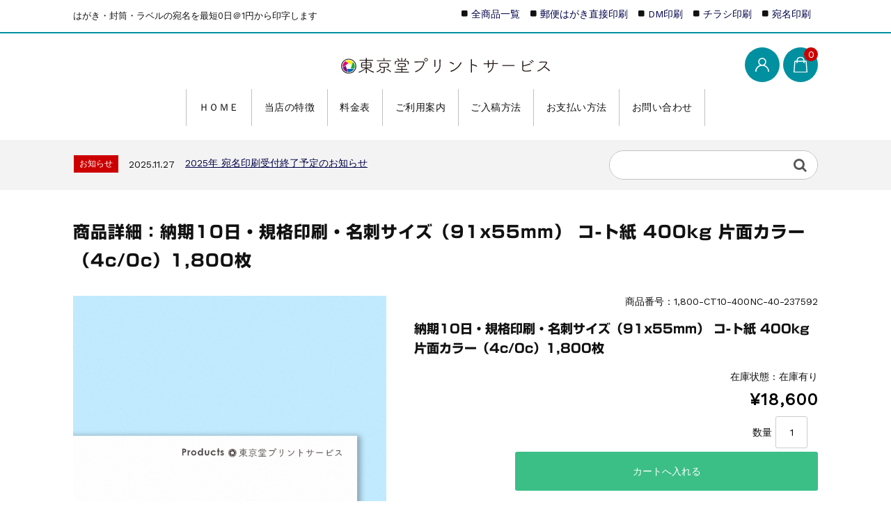

--- FILE ---
content_type: text/html; charset=UTF-8
request_url: https://qual.jp/1800-ct10-400nc-40-237592/
body_size: 20409
content:
<!DOCTYPE html>
<html lang="ja">

	<head>
		<meta charset="UTF-8" />
		<meta name="viewport" content="width=device-width, user-scalable=no">
		<meta name="format-detection" content="telephone=no"/>
		<title>商品詳細：納期10日・規格印刷・名刺サイズ（91x55mm）  コ-ト紙 400kg 片面カラー（4c/0c）1,800枚 | 【東京堂プリントサービス】宛名の印字・印刷専門店</title>
<meta name='robots' content='noindex, nofollow' />
	<style>img:is([sizes="auto" i], [sizes^="auto," i]) { contain-intrinsic-size: 3000px 1500px }</style>
	<link rel='dns-prefetch' href='//webfonts.xserver.jp' />
<link rel='dns-prefetch' href='//cdn.jsdelivr.net' />
<link rel='dns-prefetch' href='//fonts.googleapis.com' />
<link rel="alternate" type="application/rss+xml" title="【東京堂プリントサービス】宛名の印字・印刷専門店 &raquo; 商品詳細：納期10日・規格印刷・名刺サイズ（91x55mm）  コ-ト紙 400kg 片面カラー（4c/0c）1,800枚 のコメントのフィード" href="https://qual.jp/1800-ct10-400nc-40-237592/feed/" />
<script type="text/javascript">
/* <![CDATA[ */
window._wpemojiSettings = {"baseUrl":"https:\/\/s.w.org\/images\/core\/emoji\/15.0.3\/72x72\/","ext":".png","svgUrl":"https:\/\/s.w.org\/images\/core\/emoji\/15.0.3\/svg\/","svgExt":".svg","source":{"concatemoji":"https:\/\/qual.jp\/wp-includes\/js\/wp-emoji-release.min.js?ver=6.7.4"}};
/*! This file is auto-generated */
!function(i,n){var o,s,e;function c(e){try{var t={supportTests:e,timestamp:(new Date).valueOf()};sessionStorage.setItem(o,JSON.stringify(t))}catch(e){}}function p(e,t,n){e.clearRect(0,0,e.canvas.width,e.canvas.height),e.fillText(t,0,0);var t=new Uint32Array(e.getImageData(0,0,e.canvas.width,e.canvas.height).data),r=(e.clearRect(0,0,e.canvas.width,e.canvas.height),e.fillText(n,0,0),new Uint32Array(e.getImageData(0,0,e.canvas.width,e.canvas.height).data));return t.every(function(e,t){return e===r[t]})}function u(e,t,n){switch(t){case"flag":return n(e,"\ud83c\udff3\ufe0f\u200d\u26a7\ufe0f","\ud83c\udff3\ufe0f\u200b\u26a7\ufe0f")?!1:!n(e,"\ud83c\uddfa\ud83c\uddf3","\ud83c\uddfa\u200b\ud83c\uddf3")&&!n(e,"\ud83c\udff4\udb40\udc67\udb40\udc62\udb40\udc65\udb40\udc6e\udb40\udc67\udb40\udc7f","\ud83c\udff4\u200b\udb40\udc67\u200b\udb40\udc62\u200b\udb40\udc65\u200b\udb40\udc6e\u200b\udb40\udc67\u200b\udb40\udc7f");case"emoji":return!n(e,"\ud83d\udc26\u200d\u2b1b","\ud83d\udc26\u200b\u2b1b")}return!1}function f(e,t,n){var r="undefined"!=typeof WorkerGlobalScope&&self instanceof WorkerGlobalScope?new OffscreenCanvas(300,150):i.createElement("canvas"),a=r.getContext("2d",{willReadFrequently:!0}),o=(a.textBaseline="top",a.font="600 32px Arial",{});return e.forEach(function(e){o[e]=t(a,e,n)}),o}function t(e){var t=i.createElement("script");t.src=e,t.defer=!0,i.head.appendChild(t)}"undefined"!=typeof Promise&&(o="wpEmojiSettingsSupports",s=["flag","emoji"],n.supports={everything:!0,everythingExceptFlag:!0},e=new Promise(function(e){i.addEventListener("DOMContentLoaded",e,{once:!0})}),new Promise(function(t){var n=function(){try{var e=JSON.parse(sessionStorage.getItem(o));if("object"==typeof e&&"number"==typeof e.timestamp&&(new Date).valueOf()<e.timestamp+604800&&"object"==typeof e.supportTests)return e.supportTests}catch(e){}return null}();if(!n){if("undefined"!=typeof Worker&&"undefined"!=typeof OffscreenCanvas&&"undefined"!=typeof URL&&URL.createObjectURL&&"undefined"!=typeof Blob)try{var e="postMessage("+f.toString()+"("+[JSON.stringify(s),u.toString(),p.toString()].join(",")+"));",r=new Blob([e],{type:"text/javascript"}),a=new Worker(URL.createObjectURL(r),{name:"wpTestEmojiSupports"});return void(a.onmessage=function(e){c(n=e.data),a.terminate(),t(n)})}catch(e){}c(n=f(s,u,p))}t(n)}).then(function(e){for(var t in e)n.supports[t]=e[t],n.supports.everything=n.supports.everything&&n.supports[t],"flag"!==t&&(n.supports.everythingExceptFlag=n.supports.everythingExceptFlag&&n.supports[t]);n.supports.everythingExceptFlag=n.supports.everythingExceptFlag&&!n.supports.flag,n.DOMReady=!1,n.readyCallback=function(){n.DOMReady=!0}}).then(function(){return e}).then(function(){var e;n.supports.everything||(n.readyCallback(),(e=n.source||{}).concatemoji?t(e.concatemoji):e.wpemoji&&e.twemoji&&(t(e.twemoji),t(e.wpemoji)))}))}((window,document),window._wpemojiSettings);
/* ]]> */
</script>
<link rel='stylesheet' id='parent-style-css' href='https://qual.jp/wp-content/themes/welcart_basic/style.css?ver=6.7.4' type='text/css' media='all' />
<link rel='stylesheet' id='parent-welcart-style-css' href='https://qual.jp/wp-content/themes/welcart_basic/usces_cart.css?ver=1.0' type='text/css' media='all' />
<link rel='stylesheet' id='google-fonts-sans-css' href='https://fonts.googleapis.com/css?family=Suranna%7CWork+Sans&#038;ver=6.7.4' type='text/css' media='all' />
<link rel='stylesheet' id='parent-sku_select-css' href='https://qual.jp/wp-content/themes/welcart_basic/wcex_sku_select.css?ver=1.0' type='text/css' media='all' />
<link rel='stylesheet' id='fixed-header-style-css' href='https://qual.jp/wp-content/themes/welcart_basic-beldad/assets/vendor/fixed-header/fixed-header.css?ver=1.0' type='text/css' media='all' />
<link rel='stylesheet' id='slick-style-css' href='https://qual.jp/wp-content/themes/welcart_basic-beldad/assets/vendor/slick/slick.css?ver=1.0' type='text/css' media='all' />
<link rel='stylesheet' id='slick-theme-style-css' href='https://qual.jp/wp-content/themes/welcart_basic-beldad/assets/vendor/slick/slick-theme.css?ver=1.0' type='text/css' media='all' />
<style id='wp-emoji-styles-inline-css' type='text/css'>

	img.wp-smiley, img.emoji {
		display: inline !important;
		border: none !important;
		box-shadow: none !important;
		height: 1em !important;
		width: 1em !important;
		margin: 0 0.07em !important;
		vertical-align: -0.1em !important;
		background: none !important;
		padding: 0 !important;
	}
</style>
<link rel='stylesheet' id='wp-block-library-css' href='https://qual.jp/wp-includes/css/dist/block-library/style.min.css?ver=6.7.4' type='text/css' media='all' />
<style id='classic-theme-styles-inline-css' type='text/css'>
/*! This file is auto-generated */
.wp-block-button__link{color:#fff;background-color:#32373c;border-radius:9999px;box-shadow:none;text-decoration:none;padding:calc(.667em + 2px) calc(1.333em + 2px);font-size:1.125em}.wp-block-file__button{background:#32373c;color:#fff;text-decoration:none}
</style>
<style id='global-styles-inline-css' type='text/css'>
:root{--wp--preset--aspect-ratio--square: 1;--wp--preset--aspect-ratio--4-3: 4/3;--wp--preset--aspect-ratio--3-4: 3/4;--wp--preset--aspect-ratio--3-2: 3/2;--wp--preset--aspect-ratio--2-3: 2/3;--wp--preset--aspect-ratio--16-9: 16/9;--wp--preset--aspect-ratio--9-16: 9/16;--wp--preset--color--black: #000000;--wp--preset--color--cyan-bluish-gray: #abb8c3;--wp--preset--color--white: #ffffff;--wp--preset--color--pale-pink: #f78da7;--wp--preset--color--vivid-red: #cf2e2e;--wp--preset--color--luminous-vivid-orange: #ff6900;--wp--preset--color--luminous-vivid-amber: #fcb900;--wp--preset--color--light-green-cyan: #7bdcb5;--wp--preset--color--vivid-green-cyan: #00d084;--wp--preset--color--pale-cyan-blue: #8ed1fc;--wp--preset--color--vivid-cyan-blue: #0693e3;--wp--preset--color--vivid-purple: #9b51e0;--wp--preset--gradient--vivid-cyan-blue-to-vivid-purple: linear-gradient(135deg,rgba(6,147,227,1) 0%,rgb(155,81,224) 100%);--wp--preset--gradient--light-green-cyan-to-vivid-green-cyan: linear-gradient(135deg,rgb(122,220,180) 0%,rgb(0,208,130) 100%);--wp--preset--gradient--luminous-vivid-amber-to-luminous-vivid-orange: linear-gradient(135deg,rgba(252,185,0,1) 0%,rgba(255,105,0,1) 100%);--wp--preset--gradient--luminous-vivid-orange-to-vivid-red: linear-gradient(135deg,rgba(255,105,0,1) 0%,rgb(207,46,46) 100%);--wp--preset--gradient--very-light-gray-to-cyan-bluish-gray: linear-gradient(135deg,rgb(238,238,238) 0%,rgb(169,184,195) 100%);--wp--preset--gradient--cool-to-warm-spectrum: linear-gradient(135deg,rgb(74,234,220) 0%,rgb(151,120,209) 20%,rgb(207,42,186) 40%,rgb(238,44,130) 60%,rgb(251,105,98) 80%,rgb(254,248,76) 100%);--wp--preset--gradient--blush-light-purple: linear-gradient(135deg,rgb(255,206,236) 0%,rgb(152,150,240) 100%);--wp--preset--gradient--blush-bordeaux: linear-gradient(135deg,rgb(254,205,165) 0%,rgb(254,45,45) 50%,rgb(107,0,62) 100%);--wp--preset--gradient--luminous-dusk: linear-gradient(135deg,rgb(255,203,112) 0%,rgb(199,81,192) 50%,rgb(65,88,208) 100%);--wp--preset--gradient--pale-ocean: linear-gradient(135deg,rgb(255,245,203) 0%,rgb(182,227,212) 50%,rgb(51,167,181) 100%);--wp--preset--gradient--electric-grass: linear-gradient(135deg,rgb(202,248,128) 0%,rgb(113,206,126) 100%);--wp--preset--gradient--midnight: linear-gradient(135deg,rgb(2,3,129) 0%,rgb(40,116,252) 100%);--wp--preset--font-size--small: 13px;--wp--preset--font-size--medium: 20px;--wp--preset--font-size--large: 36px;--wp--preset--font-size--x-large: 42px;--wp--preset--spacing--20: 0.44rem;--wp--preset--spacing--30: 0.67rem;--wp--preset--spacing--40: 1rem;--wp--preset--spacing--50: 1.5rem;--wp--preset--spacing--60: 2.25rem;--wp--preset--spacing--70: 3.38rem;--wp--preset--spacing--80: 5.06rem;--wp--preset--shadow--natural: 6px 6px 9px rgba(0, 0, 0, 0.2);--wp--preset--shadow--deep: 12px 12px 50px rgba(0, 0, 0, 0.4);--wp--preset--shadow--sharp: 6px 6px 0px rgba(0, 0, 0, 0.2);--wp--preset--shadow--outlined: 6px 6px 0px -3px rgba(255, 255, 255, 1), 6px 6px rgba(0, 0, 0, 1);--wp--preset--shadow--crisp: 6px 6px 0px rgba(0, 0, 0, 1);}:where(.is-layout-flex){gap: 0.5em;}:where(.is-layout-grid){gap: 0.5em;}body .is-layout-flex{display: flex;}.is-layout-flex{flex-wrap: wrap;align-items: center;}.is-layout-flex > :is(*, div){margin: 0;}body .is-layout-grid{display: grid;}.is-layout-grid > :is(*, div){margin: 0;}:where(.wp-block-columns.is-layout-flex){gap: 2em;}:where(.wp-block-columns.is-layout-grid){gap: 2em;}:where(.wp-block-post-template.is-layout-flex){gap: 1.25em;}:where(.wp-block-post-template.is-layout-grid){gap: 1.25em;}.has-black-color{color: var(--wp--preset--color--black) !important;}.has-cyan-bluish-gray-color{color: var(--wp--preset--color--cyan-bluish-gray) !important;}.has-white-color{color: var(--wp--preset--color--white) !important;}.has-pale-pink-color{color: var(--wp--preset--color--pale-pink) !important;}.has-vivid-red-color{color: var(--wp--preset--color--vivid-red) !important;}.has-luminous-vivid-orange-color{color: var(--wp--preset--color--luminous-vivid-orange) !important;}.has-luminous-vivid-amber-color{color: var(--wp--preset--color--luminous-vivid-amber) !important;}.has-light-green-cyan-color{color: var(--wp--preset--color--light-green-cyan) !important;}.has-vivid-green-cyan-color{color: var(--wp--preset--color--vivid-green-cyan) !important;}.has-pale-cyan-blue-color{color: var(--wp--preset--color--pale-cyan-blue) !important;}.has-vivid-cyan-blue-color{color: var(--wp--preset--color--vivid-cyan-blue) !important;}.has-vivid-purple-color{color: var(--wp--preset--color--vivid-purple) !important;}.has-black-background-color{background-color: var(--wp--preset--color--black) !important;}.has-cyan-bluish-gray-background-color{background-color: var(--wp--preset--color--cyan-bluish-gray) !important;}.has-white-background-color{background-color: var(--wp--preset--color--white) !important;}.has-pale-pink-background-color{background-color: var(--wp--preset--color--pale-pink) !important;}.has-vivid-red-background-color{background-color: var(--wp--preset--color--vivid-red) !important;}.has-luminous-vivid-orange-background-color{background-color: var(--wp--preset--color--luminous-vivid-orange) !important;}.has-luminous-vivid-amber-background-color{background-color: var(--wp--preset--color--luminous-vivid-amber) !important;}.has-light-green-cyan-background-color{background-color: var(--wp--preset--color--light-green-cyan) !important;}.has-vivid-green-cyan-background-color{background-color: var(--wp--preset--color--vivid-green-cyan) !important;}.has-pale-cyan-blue-background-color{background-color: var(--wp--preset--color--pale-cyan-blue) !important;}.has-vivid-cyan-blue-background-color{background-color: var(--wp--preset--color--vivid-cyan-blue) !important;}.has-vivid-purple-background-color{background-color: var(--wp--preset--color--vivid-purple) !important;}.has-black-border-color{border-color: var(--wp--preset--color--black) !important;}.has-cyan-bluish-gray-border-color{border-color: var(--wp--preset--color--cyan-bluish-gray) !important;}.has-white-border-color{border-color: var(--wp--preset--color--white) !important;}.has-pale-pink-border-color{border-color: var(--wp--preset--color--pale-pink) !important;}.has-vivid-red-border-color{border-color: var(--wp--preset--color--vivid-red) !important;}.has-luminous-vivid-orange-border-color{border-color: var(--wp--preset--color--luminous-vivid-orange) !important;}.has-luminous-vivid-amber-border-color{border-color: var(--wp--preset--color--luminous-vivid-amber) !important;}.has-light-green-cyan-border-color{border-color: var(--wp--preset--color--light-green-cyan) !important;}.has-vivid-green-cyan-border-color{border-color: var(--wp--preset--color--vivid-green-cyan) !important;}.has-pale-cyan-blue-border-color{border-color: var(--wp--preset--color--pale-cyan-blue) !important;}.has-vivid-cyan-blue-border-color{border-color: var(--wp--preset--color--vivid-cyan-blue) !important;}.has-vivid-purple-border-color{border-color: var(--wp--preset--color--vivid-purple) !important;}.has-vivid-cyan-blue-to-vivid-purple-gradient-background{background: var(--wp--preset--gradient--vivid-cyan-blue-to-vivid-purple) !important;}.has-light-green-cyan-to-vivid-green-cyan-gradient-background{background: var(--wp--preset--gradient--light-green-cyan-to-vivid-green-cyan) !important;}.has-luminous-vivid-amber-to-luminous-vivid-orange-gradient-background{background: var(--wp--preset--gradient--luminous-vivid-amber-to-luminous-vivid-orange) !important;}.has-luminous-vivid-orange-to-vivid-red-gradient-background{background: var(--wp--preset--gradient--luminous-vivid-orange-to-vivid-red) !important;}.has-very-light-gray-to-cyan-bluish-gray-gradient-background{background: var(--wp--preset--gradient--very-light-gray-to-cyan-bluish-gray) !important;}.has-cool-to-warm-spectrum-gradient-background{background: var(--wp--preset--gradient--cool-to-warm-spectrum) !important;}.has-blush-light-purple-gradient-background{background: var(--wp--preset--gradient--blush-light-purple) !important;}.has-blush-bordeaux-gradient-background{background: var(--wp--preset--gradient--blush-bordeaux) !important;}.has-luminous-dusk-gradient-background{background: var(--wp--preset--gradient--luminous-dusk) !important;}.has-pale-ocean-gradient-background{background: var(--wp--preset--gradient--pale-ocean) !important;}.has-electric-grass-gradient-background{background: var(--wp--preset--gradient--electric-grass) !important;}.has-midnight-gradient-background{background: var(--wp--preset--gradient--midnight) !important;}.has-small-font-size{font-size: var(--wp--preset--font-size--small) !important;}.has-medium-font-size{font-size: var(--wp--preset--font-size--medium) !important;}.has-large-font-size{font-size: var(--wp--preset--font-size--large) !important;}.has-x-large-font-size{font-size: var(--wp--preset--font-size--x-large) !important;}
:where(.wp-block-post-template.is-layout-flex){gap: 1.25em;}:where(.wp-block-post-template.is-layout-grid){gap: 1.25em;}
:where(.wp-block-columns.is-layout-flex){gap: 2em;}:where(.wp-block-columns.is-layout-grid){gap: 2em;}
:root :where(.wp-block-pullquote){font-size: 1.5em;line-height: 1.6;}
</style>
<link rel='stylesheet' id='dnd-upload-cf7-css' href='https://qual.jp/wp-content/plugins/drag-and-drop-multiple-file-upload-contact-form-7/assets/css/dnd-upload-cf7.css?ver=1.3.9.3' type='text/css' media='all' />
<link rel='stylesheet' id='contact-form-7-css' href='https://qual.jp/wp-content/plugins/contact-form-7/includes/css/styles.css?ver=6.1.4' type='text/css' media='all' />
<link rel='stylesheet' id='contact-form-7-confirm-css' href='https://qual.jp/wp-content/plugins/contact-form-7-add-confirm/includes/css/styles.css?ver=5.1' type='text/css' media='all' />
<link rel='stylesheet' id='wpsm_ac-font-awesome-front-css' href='https://qual.jp/wp-content/plugins/responsive-accordion-and-collapse/css/font-awesome/css/font-awesome.min.css?ver=6.7.4' type='text/css' media='all' />
<link rel='stylesheet' id='wpsm_ac_bootstrap-front-css' href='https://qual.jp/wp-content/plugins/responsive-accordion-and-collapse/css/bootstrap-front.css?ver=6.7.4' type='text/css' media='all' />
<link rel='stylesheet' id='searchandfilter-css' href='https://qual.jp/wp-content/plugins/search-filter/style.css?ver=1' type='text/css' media='all' />
<link rel='stylesheet' id='wpsm_tabs_r-font-awesome-front-css' href='https://qual.jp/wp-content/plugins/tabs-responsive/assets/css/font-awesome/css/font-awesome.min.css?ver=6.7.4' type='text/css' media='all' />
<link rel='stylesheet' id='wpsm_tabs_r_bootstrap-front-css' href='https://qual.jp/wp-content/plugins/tabs-responsive/assets/css/bootstrap-front.css?ver=6.7.4' type='text/css' media='all' />
<link rel='stylesheet' id='wpsm_tabs_r_animate-css' href='https://qual.jp/wp-content/plugins/tabs-responsive/assets/css/animate.css?ver=6.7.4' type='text/css' media='all' />
<link rel='stylesheet' id='wc-basic-style-css' href='https://qual.jp/wp-content/themes/welcart_basic-beldad/style.css?ver=1.0' type='text/css' media='all' />
<link rel='stylesheet' id='font-awesome-css' href='https://qual.jp/wp-content/themes/welcart_basic/font-awesome/font-awesome.min.css?ver=1.0' type='text/css' media='all' />
<link rel='stylesheet' id='luminous-basic-css-css' href='https://qual.jp/wp-content/themes/welcart_basic/css/luminous-basic.css?ver=1.0' type='text/css' media='all' />
<link rel='stylesheet' id='tablepress-default-css' href='https://qual.jp/wp-content/tablepress-combined.min.css?ver=50' type='text/css' media='all' />
<link rel='stylesheet' id='usces_default_css-css' href='https://qual.jp/wp-content/plugins/usc-e-shop/css/usces_default.css?ver=2.11.26.2512161' type='text/css' media='all' />
<link rel='stylesheet' id='dashicons-css' href='https://qual.jp/wp-includes/css/dashicons.min.css?ver=6.7.4' type='text/css' media='all' />
<link rel='stylesheet' id='theme_cart_css-css' href='https://qual.jp/wp-content/themes/welcart_basic-beldad/usces_cart.css?ver=2.11.26.2512161' type='text/css' media='all' />
<link rel='stylesheet' id='cf7cf-style-css' href='https://qual.jp/wp-content/plugins/cf7-conditional-fields/style.css?ver=2.6.7' type='text/css' media='all' />
<script type="text/javascript" src="https://qual.jp/wp-includes/js/jquery/jquery.min.js?ver=3.7.1" id="jquery-core-js"></script>
<script type="text/javascript" src="https://qual.jp/wp-includes/js/jquery/jquery-migrate.min.js?ver=3.4.1" id="jquery-migrate-js"></script>
<script type="text/javascript" src="//webfonts.xserver.jp/js/xserverv3.js?fadein=0&amp;ver=2.0.9" id="typesquare_std-js"></script>
<script type="text/javascript" src="https://qual.jp/wp-content/themes/welcart_basic-beldad/assets/js/wcct-loading.js?ver=1.0" id="wcct-loading-js-js"></script>
<script type="text/javascript" src="https://qual.jp/wp-content/themes/welcart_basic-beldad/assets/vendor/fixed-header/fixed-header.js?ver=1.0" id="fixed-header-js-js"></script>
<script type="text/javascript" src="https://qual.jp/wp-content/themes/welcart_basic-beldad/assets/js/front-customized.js?ver=1.0" id="front-customized-js"></script>
<script type="text/javascript" src="https://qual.jp/wp-content/themes/welcart_basic-beldad/assets/vendor/slick/slick.min.js?ver=1.0" id="slick-js-js"></script>
<script type="text/javascript" src="https://qual.jp/wp-content/themes/welcart_basic-beldad/assets/js/wcct-slick.js?ver=1.0" id="wcct-slick-js-js"></script>
<script type="text/javascript" src="https://qual.jp/wp-content/themes/welcart_basic/js/front-customized.js?ver=1.0" id="wc-basic-js-js"></script>
<link rel="https://api.w.org/" href="https://qual.jp/wp-json/" /><link rel="alternate" title="JSON" type="application/json" href="https://qual.jp/wp-json/wp/v2/posts/254395" /><link rel="EditURI" type="application/rsd+xml" title="RSD" href="https://qual.jp/xmlrpc.php?rsd" />
<meta name="generator" content="WordPress 6.7.4" />
<link rel="canonical" href="https://qual.jp/1800-ct10-400nc-40-237592/" />
<link rel='shortlink' href='https://qual.jp/?p=254395' />
<link rel="alternate" title="oEmbed (JSON)" type="application/json+oembed" href="https://qual.jp/wp-json/oembed/1.0/embed?url=https%3A%2F%2Fqual.jp%2F1800-ct10-400nc-40-237592%2F" />
<link rel="alternate" title="oEmbed (XML)" type="text/xml+oembed" href="https://qual.jp/wp-json/oembed/1.0/embed?url=https%3A%2F%2Fqual.jp%2F1800-ct10-400nc-40-237592%2F&#038;format=xml" />

<meta property="og:title" content="納期10日・規格印刷・名刺サイズ（91x55mm）  コ-ト紙 400kg 片面カラー（4c/0c）1,800枚">
<meta property="og:type" content="product">
<meta property="og:description" content="商品詳細：納期10日・規格印刷・名刺サイズ（91x55mm）  コ-ト紙 400kg 片面カラー（4c/0c）1,800枚">
<meta property="og:url" content="https://qual.jp/1800-ct10-400nc-40-237592/">
<meta property="og:image" content="">
<meta property="og:site_name" content="【東京堂プリントサービス】宛名の印字・印刷専門店"><style type='text/css'>
h1,h2,h3,h1:lang(ja),h2:lang(ja),h3:lang(ja),.entry-title:lang(ja){ font-family: "新ゴ B";}h4,h5,h6,h4:lang(ja),h5:lang(ja),h6:lang(ja),div.entry-meta span:lang(ja),footer.entry-footer span:lang(ja){ font-family: "新ゴ B";}.hentry,.entry-content p,.post-inner.entry-content p,#comments div:lang(ja){ font-family: "新ゴ R";}strong,b,#comments .comment-author .fn:lang(ja){ font-family: "新ゴ B";}</style>
<link rel="apple-touch-icon" sizes="180x180" href="/wp-content/uploads/fbrfg/apple-touch-icon.png">
<link rel="icon" type="image/png" sizes="32x32" href="/wp-content/uploads/fbrfg/favicon-32x32.png">
<link rel="icon" type="image/png" sizes="16x16" href="/wp-content/uploads/fbrfg/favicon-16x16.png">
<link rel="manifest" href="/wp-content/uploads/fbrfg/site.webmanifest">
<link rel="mask-icon" href="/wp-content/uploads/fbrfg/safari-pinned-tab.svg" color="#5bbad5">
<link rel="shortcut icon" href="/wp-content/uploads/fbrfg/favicon.ico">
<meta name="msapplication-TileColor" content="#da532c">
<meta name="msapplication-config" content="/wp-content/uploads/fbrfg/browserconfig.xml">
<meta name="theme-color" content="#ffffff">		<style type="text/css" id="wp-custom-css">
			/*料金表のボタン*/
.btn-flat-price {
  position: relative;
  display: inline-block;
  font-weight: normal;
		width: 100%;
text-decoration: none !important;
    text-decoration-line: none !important;
    text-decoration-style: initial !important;
    text-decoration-color: initial !important;
  text-align:center;
  color: #fff;
	border-radius: 4px;/*角の丸み*/
  background: #3bbf86;
  transition: .4s;
  line-height: 40px

}

/*メインを左右逆に*/
.home #secondary, .right-set #secondary {
    float: left;
}
.products-box {
    float: right;
    width: 72.898%;
}

/*画像タイトルのセンタリングを解除*/
.widget_media_image {
    text-align: left;
}

/*Table Pluginの調整*/
.tablepress tbody tr:first-child td {
 /*border-top: 0; */
}
/*不自然な天井の線を消す*/
.tablepress tbody td {
border:1px solid #ddd;
}


/*CF7のメッセージCSS*/
.wpcf7-form .wpcf7-response-output.wpcf7-validation-errors {
    color: #D8000C;
    background-color: #FFBABA;
    border: 0;
    padding: 10px;
}
.wpcf7-form .wpcf7-response-output.wpcf7-mail-sent-ok {
    color: #4F8A10;
    background-color: #DFF2BF;
    border: 0;
    padding: 10px;
}
div.wpcf7-mail-sent-ok:before,div.wpcf7-validation-errors:before {
    font: 26px/30px FontAwesome;
    margin-right: 16px;
    vertical-align: middle;
}
div.wpcf7-mail-sent-ok:before {
    content:'\f00c';
}
div.wpcf7-validation-errors:before {
    content:'\f057';
}

/*入稿フォーム枠*/
.codedropz-upload-container {
    padding: 50px 100px;
	    background-image: url("https://qual.jp/wp-content/uploads/2019/05/up_back.svg");
    background-size: contain;
background-repeat: no-repeat;
	background-color: rgba( 100, 100, 100, 0.1 );
}

/*ボタン周り*/
.skubutton{
/* background-image:"" */
background-repeat: no-repeat;
width: 100%;
height: 108px;
padding: 0px;
margin: 0px;
border:none;
cursor:pointer;
overflow:hidden;
display: block;
}

/*ロゴを中央に*/
@media screen and (min-width: 62.5em) {
    h1.site-title,
    div.site-title {
        position: absolute;
        top: auto;
        left: 50%;
        float: none;
        text-align: center;
        -webkit-transform: translate(-50%, 0);
        transform: translate(-50%, 0);
    }
}

/*ロゴをフッターに表示*/
.f-logo {
    background-image: url("https://qual.jp/wp-content/uploads/2019/04/tokyod_logo2.svg");
    background-size: contain;
    background-repeat: no-repeat;
    width: 140px;
    height: 45px;
    text-indent: -9999px;
}

/*ナビを中央に*/
@media screen and (min-width: 62.5em) {
    #site-navigation {
        display: flex;
        font-size: 14px;
        justify-content: center;
    }
}



/*CF7 必須マーク 
.must{
	color: #fff;
	margin-right: 10px;
	padding: 6px 10px;
	background: #F92931;
	border-radius: 20px;
}

/*CF7 任意マーク 
.free {
	color: #fff;
	margin-right: 10px;
	padding: 6px 10px;
	background: #424242;
	border-radius: 20px;
}

/*CF7 項目名を太字にする 
form p {
	font-weight: 600;
}

/* 入力項目を見やすくする */
input.wpcf7-form-control.wpcf7-text,
textarea.wpcf7-form-control.wpcf7-textarea {
	width: 100%;
	padding: 8px 15px;
	margin-right: 10px;
	margin-top: 10px;
	border: 1px solid #d0d5d8;
	border-radius: 3px;
}
textarea.wpcf7-form-control.wpcf7-textarea {
	height: 200px;
}

/*CF7 必須項目の入力欄を黄色にする 
input.wpcf7-form-control.wpcf7-text.wpcf7-validates-as-required {
	background: rgba(255, 255, 142, 0.46);
}*/

/*CF7 送信ボタンを見やすくする */
input.wpcf7-submit {
	width: 100%;
	font-size: 16px;
}
/* 必須マーク */
.must {
	background: #FF1A00;
}

/* 任意マーク */
.free {
	background: #999;
}

.must,
.free {
	color: #FFF;
	border-radius: 3px;
	font-size: 12px;
	margin-right: 10px;
	padding: 5px 10px;
	letter-spacing: 0.2em;
}

/*料金表タイトル部分用*/
h2{font-family: "新ゴ B" !important;
font-size: 125%; }		</style>
			</head>

		<body class="post-template-default single single-post postid-254395 single-format-standard lang-ja">
	
				
								<div id="loader-bg">
				<div id="loader">
					<i class="fa fa-spinner fa-pulse animated"></i>
					<p>Now Loading...</p>
				</div>
			</div>
					
		<div class="site">

			<header id="masthead" class="site-header" role="banner">
				<div class="inner">
									<div class="top">
						<p class="site-description">はがき・封筒・ラベルの宛名を最短0日＠1円から印字します</p>
					</div><!-- .top -->
				
					<div class="bottom cf">

						<div class="column1070">

															<div class="site-title">
								<a href="https://qual.jp/" title="【東京堂プリントサービス】宛名の印字・印刷専門店" rel="home">
																			<img src="https://qual.jp/wp-content/uploads/2019/05/20190506_200955.svg" alt="【東京堂プリントサービス】宛名の印字・印刷専門店">
										
								</a>
							</div>

							
							<div class="cf h-column">

																<div class="incart list">
									<div class="iconbtn">
										<a href="https://qual.jp/usces-cart/"><img src="https://qual.jp/wp-content/themes/welcart_basic-beldad/assets/images/bag.svg" alt="bag"><span class="total-quant" />0</span></a>
									</div>
								</div><!-- .incart -->
								
																<div class="membership list">

									<div class="iconbtn"><img src="https://qual.jp/wp-content/themes/welcart_basic-beldad/assets/images/user.svg" alt="user" /></div>

									<div class="over">
										<div class="over-inner">

											<div class="close"><img src="https://qual.jp/wp-content/themes/welcart_basic-beldad/assets/images/close.svg" alt="close" /></div>

											<ul class="cf">
																																					<li>ゲスト</li>
													<li><a href="https://qual.jp/usces-member/?usces_page=login" class="usces_login_a">ログイン</a></li>
													<li><a href="https://qual.jp/usces-member/?usces_page=newmember">新規会員登録</a></li>
																																			</ul>
										</div><!-- .over-inner -->
									</div>

								</div><!-- .membership -->
								
								<div class="menus list">

									<div class="iconbtn"><img src="https://qual.jp/wp-content/themes/welcart_basic-beldad/assets/images/menu.svg" alt="menu" /></div>

									<div id="mobile-menu" class="mobile-menu">

										<div class="close"><img src="https://qual.jp/wp-content/themes/welcart_basic-beldad/assets/images/close.svg" alt="close" /></div>

										<nav id="site-navigation" class="main-navigation cf" role="navigation">
										<div class="menu-%e3%83%a1%e3%82%a4%e3%83%b3-container"><ul id="menu-%e3%83%a1%e3%82%a4%e3%83%b3" class="menu"><li id="menu-item-134" class="menu-item menu-item-type-custom menu-item-object-custom menu-item-home menu-item-134"><a href="https://qual.jp/">ＨＯＭＥ</a></li>
<li id="menu-item-1416" class="menu-item menu-item-type-post_type menu-item-object-page menu-item-1416"><a href="https://qual.jp/%e4%ba%8b%e6%a5%ad%e6%a6%82%e8%a6%81/%e5%bd%93%e5%ba%97%e3%81%ae%e7%89%b9%e5%be%b4/">当店の特徴</a></li>
<li id="menu-item-222370" class="menu-item menu-item-type-post_type menu-item-object-page menu-item-222370"><a href="https://qual.jp/%e5%85%a8%e5%95%86%e5%93%81%e3%83%a9%e3%82%a4%e3%83%b3%e3%83%8a%e3%83%83%e3%83%97/">料金表</a></li>
<li id="menu-item-1413" class="menu-item menu-item-type-post_type menu-item-object-page menu-item-1413"><a href="https://qual.jp/infomation/">ご利用案内</a></li>
<li id="menu-item-2074" class="menu-item menu-item-type-post_type menu-item-object-page menu-item-2074"><a href="https://qual.jp/infomation/%e3%81%94%e5%85%a5%e7%a8%bf%e3%81%ab%e3%81%a4%e3%81%84%e3%81%a6/">ご入稿方法</a></li>
<li id="menu-item-1408" class="menu-item menu-item-type-post_type menu-item-object-page menu-item-1408"><a href="https://qual.jp/infomation/%e3%81%8a%e6%94%af%e6%89%95%e3%81%84/">お支払い方法</a></li>
<li id="menu-item-217" class="menu-item menu-item-type-post_type menu-item-object-page menu-item-217"><a href="https://qual.jp/?page_id=213">お問い合わせ</a></li>
</ul></div>										</nav><!-- #site-navigation -->

																				<div class="sub-navigation">
										<div class="menu-%e5%95%86%e5%93%81%e3%83%a9%e3%82%a4%e3%83%b3%e3%83%8a%e3%83%83%e3%83%97%ef%bc%88%e3%82%b5%e3%83%96%e3%83%a1%e3%83%8b%e3%83%a5%e3%83%bc%e7%94%a8%ef%bc%89-container"><ul id="menu-%e5%95%86%e5%93%81%e3%83%a9%e3%82%a4%e3%83%b3%e3%83%8a%e3%83%83%e3%83%97%ef%bc%88%e3%82%b5%e3%83%96%e3%83%a1%e3%83%8b%e3%83%a5%e3%83%bc%e7%94%a8%ef%bc%89" class="menu"><li id="menu-item-222883" class="menu-item menu-item-type-post_type menu-item-object-page menu-item-222883"><a href="https://qual.jp/%e5%85%a8%e5%95%86%e5%93%81%e3%83%a9%e3%82%a4%e3%83%b3%e3%83%8a%e3%83%83%e3%83%97/">全商品一覧</a></li>
<li id="menu-item-222884" class="menu-item menu-item-type-post_type menu-item-object-page menu-item-222884"><a href="https://qual.jp/%e5%85%a8%e5%95%86%e5%93%81%e3%83%a9%e3%82%a4%e3%83%b3%e3%83%8a%e3%83%83%e3%83%97/%e3%80%90%e9%83%b5%e4%be%bf%e3%81%af%e3%81%8c%e3%81%8d%e7%9b%b4%e6%8e%a5%e5%8d%b0%e5%88%b7%e3%80%91/">郵便はがき直接印刷</a></li>
<li id="menu-item-222885" class="menu-item menu-item-type-post_type menu-item-object-page menu-item-222885"><a href="https://qual.jp/%e5%85%a8%e5%95%86%e5%93%81%e3%83%a9%e3%82%a4%e3%83%b3%e3%83%8a%e3%83%83%e3%83%97/%e3%80%90%e8%a6%8f%e6%a0%bc%e5%8d%b0%e5%88%b7%e3%83%8f%e3%82%ac%e3%82%ad%e3%83%bb%e5%a4%a7%e5%88%a4%e3%83%8f%e3%82%ac%e3%82%ad%e3%83%bb%e5%be%80%e5%be%a9%e3%83%8f%e3%82%ac%e3%82%ad%e4%b8%80%e8%a6%a7/">DM印刷</a></li>
<li id="menu-item-222886" class="menu-item menu-item-type-post_type menu-item-object-page menu-item-222886"><a href="https://qual.jp/%e5%85%a8%e5%95%86%e5%93%81%e3%83%a9%e3%82%a4%e3%83%b3%e3%83%8a%e3%83%83%e3%83%97/%e3%80%90%e8%a6%8f%e6%a0%bc%e5%8d%b0%e5%88%b7%e3%83%81%e3%83%a9%e3%82%b7%e4%b8%80%e8%a6%a7%e3%80%91/">チラシ印刷</a></li>
<li id="menu-item-222889" class="menu-item menu-item-type-post_type menu-item-object-page menu-item-222889"><a href="https://qual.jp/%e5%85%a8%e5%95%86%e5%93%81%e3%83%a9%e3%82%a4%e3%83%b3%e3%83%8a%e3%83%83%e3%83%97/%e5%ae%9b%e5%90%8d%e5%8d%b0%e5%88%b7%e3%83%91%e3%83%83%e3%82%af%e4%b8%80%e8%a6%a7/">宛名印刷</a></li>
</ul></div>										</div>
										
									</div><!-- .mobile-menu -->

																		<div class="gray-bg"></div>
									
								</div><!-- .menu -->

							</div><!-- .h-column -->
													
						</div><!-- .column1070 -->
						
					</div><!-- .bottom -->
		
				</div><!-- .inner -->
			</header>

			
			
				
				<div class="common-parts">
					<div class="column1070 cf">

						<div id="searchform" class="searchform">
						<form role="search" method="get" action="https://qual.jp/" >
		<div class="s-box">
			<input type="text" value="" name="s" id="head-s-text" class="search-text" />
			<input type="submit" id="head-s-submit" class="searchsubmit" value="&#xf002;" />
		</div>
    </form>						</div><!-- #searchform -->

													<div class="info-area">
								<div class="slider">
																	<div id="post-375838" class="cf">
										<div class="info-cat">お知らせ</div>
										<div class="info-date">2025.11.27</div>
										<div class="info-title">
											<a href="https://qual.jp/2025%e5%b9%b4-%e5%ae%9b%e5%90%8d%e5%8d%b0%e5%88%b7%e5%8f%97%e4%bb%98%e7%b5%82%e4%ba%86%e4%ba%88%e5%ae%9a%e3%81%ae%e3%81%8a%e7%9f%a5%e3%82%89%e3%81%9b/">
																									2025年 宛名印刷受付終了予定のお知らせ																							</a>
										</div>
									</div>
																	<div id="post-375840" class="cf">
										<div class="info-cat">お知らせ</div>
										<div class="info-date">2025.11.20</div>
										<div class="info-title">
											<a href="https://qual.jp/2025%e5%b9%b4%e3%80%9c2026%e5%b9%b4%e3%81%ae%e5%b9%b4%e6%9c%ab%e5%b9%b4%e5%a7%8b%e4%bc%91%e6%a5%ad%e6%97%a5%e3%81%ae%e3%81%8a%e7%9f%a5%e3%82%89%e3%81%9b/">
																									2025年〜2026年の年末年始休業日のお知らせ																							</a>
										</div>
									</div>
																	<div id="post-375819" class="cf">
										<div class="info-cat">お知らせ</div>
										<div class="info-date">2024.12.11</div>
										<div class="info-title">
											<a href="https://qual.jp/%e3%80%90%e5%be%a9%e6%97%a7%e6%a1%88%e5%86%85%e3%80%91%e5%85%a5%e7%a8%bf%e3%82%b7%e3%82%b9%e3%83%86%e3%83%a0%e9%9a%9c%e5%ae%b3%e3%81%8b%e3%82%89%e3%81%ae%e5%be%a9%e6%97%a7%e3%81%ab%e3%81%a4%e3%81%84/">
																									【復旧案内】入稿システム障害からの復旧についてのご報告																							</a>
										</div>
									</div>
																</div><!-- .slider -->
							</div><!-- .info-area -->

											</div>
				</div>

				
			
						<div id="main" class="">

				<div class="site-content-wrap cf">


<div id="primary" class="site-content">
	<div id="content" role="main">

	
		<article class="post-254395 post type-post status-publish format-standard category-item tag-108 tag-14 tag-45 tag-52 tag-55 tag-57 tag-4c-0c tag-61 tag-400kg tag-91x55mm" id="post-254395">

			<div class="item-header">
				<h1 class="item_page_title">商品詳細：納期10日・規格印刷・名刺サイズ（91x55mm）  コ-ト紙 400kg 片面カラー（4c/0c）1,800枚</h1>
			</div><!-- .item-header -->

									
			<div class="itempage-wrap">

				<div id="itempage" class="cf">
					
					<div id="img-box">

						
						<div id="itemimg-main" class="itemimg">
							<div class="slider slider-for">
								<div><a href="" ><img width="48" height="64" src="https://qual.jp/wp-content/themes/welcart_basic-beldad/images/crystal/default.png" class="attachment-600x600 size-600x600" alt="1,800-CT10-400NC-40-237592" decoding="async" /></a></div>
															</div>
													</div><!-- #itemimg-main -->

						
					</div><!-- #img-box -->

					<div class="detail-box">

						<div class="upper cf">
							<ul class="cf opt-tag">
</ul>
														<div class="itemcode">商品番号：1,800-CT10-400NC-40-237592</div>
						</div><!-- .upper -->

						<h2 class="item-name">納期10日・規格印刷・名刺サイズ（91x55mm）  コ-ト紙 400kg 片面カラー（4c/0c）1,800枚</h2>

					</div><!-- .detail-box -->

					<div class="item-info">

						
						
						<form action="https://qual.jp/usces-cart/" method="post">

													<div class="skuform">
																
								<div class="inner cf">

									
									<div class="right">

																				
																					<div class="zaikostatus">在庫状態 : 在庫有り</div>
																				
										<div class="field cf">

											
											<div class="field_price">
																							¥18,600											</div>
											
										</div><!-- .field -->

																				<div class="c-box">
											<span class="quantity">数量<input name="quant[254395][NC-CT-40]" type="text" id="quant[254395][NC-CT-40]" class="skuquantity" value="1" onKeyDown="if (event.keyCode == 13) {return false;}" /></span>
											<span class="cart-button"><input name="zaikonum[254395][NC-CT-40]" type="hidden" id="zaikonum[254395][NC-CT-40]" value="" />
<input name="zaiko[254395][NC-CT-40]" type="hidden" id="zaiko[254395][NC-CT-40]" value="0" />
<input name="gptekiyo[254395][NC-CT-40]" type="hidden" id="gptekiyo[254395][NC-CT-40]" value="0" />
<input name="skuPrice[254395][NC-CT-40]" type="hidden" id="skuPrice[254395][NC-CT-40]" value="18600" />
<input name="inCart[254395][NC-CT-40]" type="submit" id="inCart[254395][NC-CT-40]" class="skubutton" value="カートへ入れる" onclick="return uscesCart.intoCart( '254395','NC-CT-40' )" /><input name="usces_referer" type="hidden" value="/1800-ct10-400nc-40-237592/" />
</span>
										</div>
																				<div class="error_message"></div>

									</div><!-- .right -->

								</div><!-- .inner -->
							</div><!-- .skuform -->
						
													</form>
						
						<div class="item-description">
							<p>商品仕様：<p><img decoding="async" class="alignleft wp-image-223005" src="https://qual.jp/wp-content/uploads/2019/05/20190619_055418.jpg" alt="" width="84" height="100" />色数は片面カラーのみ（4c/0c）です。特色は選べません。</p>
<table>
<tbody>
<tr>
<td><img decoding="async" class=" wp-image-223213 alignleft" src="https://qual.jp/wp-content/uploads/2019/06/20190625_131204.jpg" alt="" width="100" height="100" srcset="https://qual.jp/wp-content/uploads/2019/06/20190625_131204.jpg 800w, https://qual.jp/wp-content/uploads/2019/06/20190625_131204-150x150.jpg 150w, https://qual.jp/wp-content/uploads/2019/06/20190625_131204-768x768.jpg 768w, https://qual.jp/wp-content/uploads/2019/06/20190625_131204-500x500.jpg 500w" sizes="(max-width: 100px) 100vw, 100px" />【用紙について】コート紙は両面がコーティングされ写真や文字がクッキリと映える用紙です。ファッション誌やカタログなどに使用され、もっとも馴染みのある用紙です。</td>
</tr>
</tbody>
</table>
<p><span style="font-family: arial, helvetica, sans-serif;">【用紙の厚さ】こちらの300kg以上の用紙は厚紙・板紙の部類です。圧倒的なインパクトがありますが1枚あたり6g以上のため、通常のハガキの料金では発送できませんのでご注意下さい。大判ハガキは定形郵便の重さに収まりますので300kg以上でも大丈夫です。</span></p>
<table>
<tbody>
<tr>
<td nowrap="nowrap">表示価格<br />
受付時間</td>
<td>こちらの表示価格は印刷、配送費、消費税が含れた<a href="../../../ご入稿について">完全データ入稿</a>価格の総額表示です。<span style="color: #ff6600;">デザイン代金は含まれません。</span><br />
営業日18時までのご注文・ご入稿が当日受付となります。<a href="../../../infomation">(納期の数え方はこちらへ)</a></td>
</tr>
</tbody>
</table>
</p>
						</div>

					</div><!-- .item-info -->

				</div><!-- #itempage -->

						
				
			</div><!-- .itemspage-wrap -->

		</article>

	
	</div><!-- #content -->
</div><!-- #primary -->


				</div><!-- .site-content-wrap -->
			</div><!-- #main -->

							<div id="toTop" class="wrap fixed"><a href="#masthead"><i class="fa fa-angle-up" aria-hidden="true"></i></a></div>
			
			<footer id="colophon" role="contentinfo">
				<div class="inner">

					<div class="top cf">

						<div class="column1070">

														<div class="f-widgetArea">
								<div id="welcart_calendar-16" class="widget widget_welcart_calendar"><div class="foot-head"><h2 class="widget_title">営業日カレンダー</h2></div>
		<ul class="ucart_calendar_body ucart_widget_body"><li>
		<div class="this-month">
<table cellspacing="0" class="usces_calendar">
<caption>今月(2026年1月)</caption>
<thead>
	<tr>
		<th>日</th>
		<th>月</th>
		<th>火</th>
		<th>水</th>
		<th>木</th>
		<th>金</th>
		<th>土</th>
	</tr>
</thead>
<tbody>
	<tr>
			<td>&nbsp;</td>
					<td>&nbsp;</td>
					<td>&nbsp;</td>
					<td>&nbsp;</td>
					<td  class="businessday">1</td>
					<td  class="businessday">2</td>
					<td  class="businessday">3</td>
				</tr>
	<tr>
			<td  class="businessday">4</td>
					<td >5</td>
					<td >6</td>
					<td >7</td>
					<td >8</td>
					<td >9</td>
					<td  class="businessday">10</td>
				</tr>
	<tr>
			<td  class="businessday">11</td>
					<td  class="businessday">12</td>
					<td >13</td>
					<td >14</td>
					<td >15</td>
					<td >16</td>
					<td  class="businessday">17</td>
				</tr>
	<tr>
			<td  class="businessday">18</td>
					<td >19</td>
					<td  class="businesstoday">20</td>
					<td >21</td>
					<td >22</td>
					<td >23</td>
					<td  class="businessday">24</td>
				</tr>
	<tr>
			<td  class="businessday">25</td>
					<td >26</td>
					<td >27</td>
					<td >28</td>
					<td >29</td>
					<td >30</td>
					<td  class="businessday">31</td>
				</tr>
</tbody>
</table>
</div>
<div class="next-month">
<table cellspacing="0" class="usces_calendar">
<caption>翌月(2026年2月)</caption>
<thead>
	<tr>
		<th>日</th>
		<th>月</th>
		<th>火</th>
		<th>水</th>
		<th>木</th>
		<th>金</th>
		<th>土</th>
	</tr>
</thead>
<tbody>
	<tr>
			<td  class="businessday">1</td>
					<td >2</td>
					<td >3</td>
					<td >4</td>
					<td >5</td>
					<td >6</td>
					<td  class="businessday">7</td>
				</tr>
	<tr>
			<td  class="businessday">8</td>
					<td >9</td>
					<td >10</td>
					<td  class="businessday">11</td>
					<td >12</td>
					<td >13</td>
					<td  class="businessday">14</td>
				</tr>
	<tr>
			<td  class="businessday">15</td>
					<td >16</td>
					<td >17</td>
					<td >18</td>
					<td >19</td>
					<td >20</td>
					<td  class="businessday">21</td>
				</tr>
	<tr>
			<td  class="businessday">22</td>
					<td >23</td>
					<td >24</td>
					<td >25</td>
					<td >26</td>
					<td >27</td>
					<td  class="businessday">28</td>
				</tr>
</tbody>
</table>
</div>
(<span class="business_days_exp_box businessday">&nbsp;&nbsp;&nbsp;&nbsp;</span>&nbsp;&nbsp;休業日)
		</li></ul>

		</div>							</div><!-- .f-widgetArea -->
							
														<nav id="site-info" class="f-mainnav">
							<div class="menu-%e3%81%94%e5%88%a9%e7%94%a8%e6%a1%88%e5%86%85-container"><ul id="menu-%e3%81%94%e5%88%a9%e7%94%a8%e6%a1%88%e5%86%85" class="footer-menu cf"><li id="menu-item-223189" class="menu-item menu-item-type-post_type menu-item-object-page menu-item-has-children menu-item-223189"><a href="https://qual.jp/infomation/%e3%81%94%e5%85%a5%e7%a8%bf%e3%81%ab%e3%81%a4%e3%81%84%e3%81%a6/">■ご入稿について</a>
<ul class="sub-menu">
	<li id="menu-item-223190" class="menu-item menu-item-type-post_type menu-item-object-page menu-item-223190"><a href="https://qual.jp/infomation/%e3%81%94%e5%85%a5%e7%a8%bf%e3%81%ab%e3%81%a4%e3%81%84%e3%81%a6/">入稿形式・作成手順</a></li>
	<li id="menu-item-223191" class="menu-item menu-item-type-post_type menu-item-object-page menu-item-223191"><a href="https://qual.jp/infomation/%e3%81%94%e5%85%a5%e7%a8%bf%e3%81%ab%e3%81%a4%e3%81%84%e3%81%a6/">Illustrator・Photoshop</a></li>
	<li id="menu-item-1498" class="menu-item menu-item-type-custom menu-item-object-custom menu-item-1498"><a href="/ご利用方法/ご入稿について/#add">宛名印刷データの作成方法</a></li>
</ul>
</li>
<li id="menu-item-223194" class="menu-item menu-item-type-post_type menu-item-object-page menu-item-has-children menu-item-223194"><a href="https://qual.jp/%e3%80%90%e3%83%86%e3%83%b3%e3%83%97%e3%83%ac%e3%83%bc%e3%83%88%e3%83%bb%e3%83%80%e3%82%a6%e3%83%b3%e3%83%ad%e3%83%bc%e3%83%89%ef%bc%88%e7%84%a1%e6%96%99%ef%bc%89%e3%80%91/%e3%83%87%e3%83%bc%e3%82%bf%e4%bd%9c%e6%88%90%e7%94%a8%e3%83%86%e3%83%b3%e3%83%97%e3%83%ac%e3%83%bc%e3%83%88%e3%83%95%e3%82%a1%e3%82%a4%e3%83%ab-%e3%83%80%e3%82%a6%e3%83%b3%e3%83%ad%e3%83%bc%e3%83%89/">■テンプレート・ダウンロード</a>
<ul class="sub-menu">
	<li id="menu-item-223178" class="menu-item menu-item-type-post_type menu-item-object-page menu-item-223178"><a href="https://qual.jp/%e3%80%90%e3%83%86%e3%83%b3%e3%83%97%e3%83%ac%e3%83%bc%e3%83%88%e3%83%bb%e3%83%80%e3%82%a6%e3%83%b3%e3%83%ad%e3%83%bc%e3%83%89%ef%bc%88%e7%84%a1%e6%96%99%ef%bc%89%e3%80%91/%e3%83%87%e3%83%bc%e3%82%bf%e4%bd%9c%e6%88%90%e7%94%a8%e3%83%86%e3%83%b3%e3%83%97%e3%83%ac%e3%83%bc%e3%83%88%e3%83%95%e3%82%a1%e3%82%a4%e3%83%ab-%e3%83%80%e3%82%a6%e3%83%b3%e3%83%ad%e3%83%bc%e3%83%89/">Illustrator・EPS形式（無料）</a></li>
	<li id="menu-item-223192" class="menu-item menu-item-type-custom menu-item-object-custom menu-item-223192"><a href="/ご利用方法/ご入稿について/#add">宛名印刷Excel形式（無料）</a></li>
</ul>
</li>
<li id="menu-item-1506" class="menu-item menu-item-type-custom menu-item-object-custom menu-item-has-children menu-item-1506"><a href="#">■お支払い・発送方法</a>
<ul class="sub-menu">
	<li id="menu-item-223333" class="menu-item menu-item-type-post_type menu-item-object-page menu-item-223333"><a href="https://qual.jp/infomation/%e3%81%8a%e6%94%af%e6%89%95%e3%81%84/">お支払い方法</a></li>
	<li id="menu-item-223335" class="menu-item menu-item-type-post_type menu-item-object-page menu-item-223335"><a href="https://qual.jp/infomation/">発送方法・納期</a></li>
</ul>
</li>
<li id="menu-item-1503" class="menu-item menu-item-type-custom menu-item-object-custom menu-item-has-children menu-item-1503"><a href="#">■安心・保証</a>
<ul class="sub-menu">
	<li id="menu-item-223330" class="menu-item menu-item-type-post_type menu-item-object-page menu-item-223330"><a href="https://qual.jp/infomation/%e3%82%ad%e3%83%a3%e3%83%b3%e3%82%bb%e3%83%ab%e3%83%bb%e8%bf%94%e5%93%81%e3%83%bb%e4%bf%9d%e8%a8%bc%e3%81%ab%e3%81%a4%e3%81%84%e3%81%a6/">キャンセル・返品・保証</a></li>
	<li id="menu-item-223331" class="menu-item menu-item-type-post_type menu-item-object-page menu-item-privacy-policy menu-item-223331"><a rel="privacy-policy" href="https://qual.jp/%e4%ba%8b%e6%a5%ad%e6%a6%82%e8%a6%81/%e3%83%97%e3%83%a9%e3%82%a4%e3%83%90%e3%82%b7%e3%83%bc%e3%83%9d%e3%83%aa%e3%82%b7%e3%83%bc/">プライバシーポリシー</a></li>
	<li id="menu-item-223332" class="menu-item menu-item-type-post_type menu-item-object-page menu-item-223332"><a href="https://qual.jp/%e4%ba%8b%e6%a5%ad%e6%a6%82%e8%a6%81/%e7%89%b9%e5%ae%9a%e5%95%86%e5%8f%96%e5%bc%95%e6%b3%95%e3%81%ab%e5%9f%ba%e3%81%a5%e3%81%8f%e8%a1%a8%e7%a4%ba/">特定商取引法に基づく表記</a></li>
	<li id="menu-item-374830" class="menu-item menu-item-type-post_type menu-item-object-page menu-item-374830"><a href="https://qual.jp/infomation/faq/">よくある質問 FAQ</a></li>
</ul>
</li>
<li id="menu-item-374745" class="menu-item menu-item-type-post_type menu-item-object-page menu-item-has-children menu-item-374745"><a href="https://qual.jp/howto_coupon/">■ポイント・クーポン</a>
<ul class="sub-menu">
	<li id="menu-item-374779" class="menu-item menu-item-type-post_type menu-item-object-page menu-item-374779"><a href="https://qual.jp/howto_coupon/">ポイントの取得と使い方</a></li>
	<li id="menu-item-374780" class="menu-item menu-item-type-post_type menu-item-object-page menu-item-374780"><a href="https://qual.jp/howto_coupon/">クーポンの取得と使い方</a></li>
	<li id="menu-item-374581" class="menu-item menu-item-type-post_type menu-item-object-page menu-item-374581"><a href="https://qual.jp/mailmag/">クーポン付きメルマガ登録</a></li>
</ul>
</li>
</ul></div>							</nav><!-- #colophon -->
							
														<nav class="f-subnav">
							<div class="menu-%e4%bc%9a%e7%a4%be%e6%a6%82%e8%a6%81%e3%83%bb%e7%89%b9%e5%95%86%e6%b3%95-container"><ul id="menu-%e4%bc%9a%e7%a4%be%e6%a6%82%e8%a6%81%e3%83%bb%e7%89%b9%e5%95%86%e6%b3%95" class="footer-menu cf"><li id="menu-item-1458" class="menu-item menu-item-type-post_type menu-item-object-page menu-item-1458"><a href="https://qual.jp/%e4%ba%8b%e6%a5%ad%e6%a6%82%e8%a6%81/">事業概要</a></li>
<li id="menu-item-1456" class="menu-item menu-item-type-post_type menu-item-object-page menu-item-1456"><a href="https://qual.jp/%e4%ba%8b%e6%a5%ad%e6%a6%82%e8%a6%81/%e7%89%b9%e5%ae%9a%e5%95%86%e5%8f%96%e5%bc%95%e6%b3%95%e3%81%ab%e5%9f%ba%e3%81%a5%e3%81%8f%e8%a1%a8%e7%a4%ba/">特定商取引法に基づく表記</a></li>
<li id="menu-item-1457" class="menu-item menu-item-type-post_type menu-item-object-page menu-item-privacy-policy menu-item-1457"><a rel="privacy-policy" href="https://qual.jp/%e4%ba%8b%e6%a5%ad%e6%a6%82%e8%a6%81/%e3%83%97%e3%83%a9%e3%82%a4%e3%83%90%e3%82%b7%e3%83%bc%e3%83%9d%e3%83%aa%e3%82%b7%e3%83%bc/">プライバシーポリシー</a></li>
<li id="menu-item-1460" class="menu-item menu-item-type-post_type menu-item-object-page menu-item-1460"><a href="https://qual.jp/%e4%ba%8b%e6%a5%ad%e6%a6%82%e8%a6%81/%e5%88%a9%e7%94%a8%e8%a6%8f%e7%b4%84/">利用規約</a></li>
<li id="menu-item-250939" class="menu-item menu-item-type-post_type menu-item-object-page menu-item-250939"><a href="https://qual.jp/%e4%ba%8b%e6%a5%ad%e6%a6%82%e8%a6%81/%e6%9d%b1%e4%ba%ac%e5%a0%82%e3%81%ae%e5%a4%89%e9%81%b7/">東京堂の変遷</a></li>
<li id="menu-item-1459" class="menu-item menu-item-type-post_type menu-item-object-page menu-item-1459"><a href="https://qual.jp/%e4%ba%8b%e6%a5%ad%e6%a6%82%e8%a6%81/sitemap/">サイトマップ</a></li>
</ul></div>							</nav><!-- f-subnav -->
							
						</div><!-- .column1070 -->

					</div><!-- .top -->

					<div class="bottom">

						<div class="column1070">

							<div class="flex-container">
								<div class="f-logo">【東京堂プリントサービス】宛名の印字・印刷専門店</div>

								
							</div><!-- .flex-container -->

						</div><!-- .column1070 -->

						<p class="copyright">Copyright(c) 東京堂プリントサービス All Rights Reserved.</p>

					</div>

				</div>
			</footer><!-- #colophon -->

			<div id="gray-bg" class="gray-bg"></div>

		</div><!-- .site -->

		<div class="load-container-wrap">
			<div class="load-container">
				<div class="loader">
				</div>
			</div>
		</div>

			<script type='text/javascript'>
		uscesL10n = {
			
			'ajaxurl': "https://qual.jp/wp-admin/admin-ajax.php",
			'loaderurl': "https://qual.jp/wp-content/plugins/usc-e-shop/images/loading.gif",
			'post_id': "254395",
			'cart_number': "49",
			'is_cart_row': false,
			'opt_esse': new Array(  ),
			'opt_means': new Array(  ),
			'mes_opts': new Array(  ),
			'key_opts': new Array(  ),
			'previous_url': "https://qual.jp",
			'itemRestriction': "",
			'itemOrderAcceptable': "0",
			'uscespage': "",
			'uscesid': "MDAyMzhkNjRmOTE4MjE5NWM1OGZkMWJmNDkyNzNlMDRjMzMxNmNkOWU2MmU4NTE1X2FjdGluZ18wX0E%3D",
			'wc_nonce': "a0576755a6"
		}
	</script>
	<script type='text/javascript' src='https://qual.jp/wp-content/plugins/usc-e-shop/js/usces_cart.js'></script>
				<script type='text/javascript'>
	(function($) {
	uscesCart = {
		intoCart : function (post_id, sku) {
			var zaikonum = $("[id='zaikonum["+post_id+"]["+sku+"]']").val();
			var zaiko = $("[id='zaiko["+post_id+"]["+sku+"]']").val();
			if( ( uscesL10n.itemOrderAcceptable != '1' && zaiko != '0' && zaiko != '1' ) || ( uscesL10n.itemOrderAcceptable != '1' && parseInt(zaikonum) == 0 ) ){
				alert('只今在庫切れです。');
				return false;
			}

			var mes = '';
			if( $("[id='quant["+post_id+"]["+sku+"]']").length ){
				var quant = $("[id='quant["+post_id+"]["+sku+"]']").val();
				if( quant == '0' || quant == '' || !(uscesCart.isNum(quant))){
					mes += "数量を正しく入力してください。\n";
				}
				var checknum = '';
				var checkmode = '';
				if( parseInt(uscesL10n.itemRestriction) <= parseInt(zaikonum) && uscesL10n.itemRestriction != '' && uscesL10n.itemRestriction != '0' && zaikonum != '' ) {
					checknum = uscesL10n.itemRestriction;
					checkmode ='rest';
				} else if( uscesL10n.itemOrderAcceptable != '1' && parseInt(uscesL10n.itemRestriction) > parseInt(zaikonum) && uscesL10n.itemRestriction != '' && uscesL10n.itemRestriction != '0' && zaikonum != '' ) {
					checknum = zaikonum;
					checkmode ='zaiko';
				} else if( uscesL10n.itemOrderAcceptable != '1' && (uscesL10n.itemRestriction == '' || uscesL10n.itemRestriction == '0') && zaikonum != '' ) {
					checknum = zaikonum;
					checkmode ='zaiko';
				} else if( uscesL10n.itemRestriction != '' && uscesL10n.itemRestriction != '0' && ( zaikonum == '' || zaikonum == '0' || parseInt(uscesL10n.itemRestriction) > parseInt(zaikonum) ) ) {
					checknum = uscesL10n.itemRestriction;
					checkmode ='rest';
				}

				if( parseInt(quant) > parseInt(checknum) && checknum != '' ){
					if(checkmode == 'rest'){
						mes += 'この商品は一度に'+checknum+'までの数量制限があります。'+"\n";
					}else{
						mes += 'この商品の在庫は残り'+checknum+'です。'+"\n";
					}
				}
			}
			for(i=0; i<uscesL10n.key_opts.length; i++){
				if( uscesL10n.opt_esse[i] == '1' ){
					var skuob = $("[id='itemOption["+post_id+"]["+sku+"]["+uscesL10n.key_opts[i]+"]']");
					var itemOption = "itemOption["+post_id+"]["+sku+"]["+uscesL10n.key_opts[i]+"]";
					var opt_obj_radio = $(":radio[name*='"+itemOption+"']");
					var opt_obj_checkbox = $(":checkbox[name*='"+itemOption+"']:checked");

					if( uscesL10n.opt_means[i] == '3' ){

						if( !opt_obj_radio.is(':checked') ){
							mes += uscesL10n.mes_opts[i]+"\n";
						}

					}else if( uscesL10n.opt_means[i] == '4' ){

						if( !opt_obj_checkbox.length ){
							mes += uscesL10n.mes_opts[i]+"\n";
						}

					}else{

						if( skuob.length ){
							if( uscesL10n.opt_means[i] == 0 && skuob.val() == '#NONE#' ){
								mes += uscesL10n.mes_opts[i]+"\n";
							}else if( uscesL10n.opt_means[i] == 1 && ( skuob.val() == '' || skuob.val() == '#NONE#' ) ){
								mes += uscesL10n.mes_opts[i]+"\n";
							}else if( uscesL10n.opt_means[i] >= 2 && skuob.val() == '' ){
								mes += uscesL10n.mes_opts[i]+"\n";
							}
						}
					}
				}
			}

						
			if( mes != '' ){
				alert( mes );
				return false;
			}else{
				return true;
			}
		},

		isNum : function (num) {
			if (num.match(/[^0-9]/g)) {
				return false;
			}
			return true;
		}
	};
	})(jQuery);
	</script>
			<!-- Welcart version : v2.11.26.2512161 -->
		<script type="text/javascript">
			function dnd_cf7_generateUUIDv4() {
				const bytes = new Uint8Array(16);
				crypto.getRandomValues(bytes);
				bytes[6] = (bytes[6] & 0x0f) | 0x40; // version 4
				bytes[8] = (bytes[8] & 0x3f) | 0x80; // variant 10
				const hex = Array.from(bytes, b => b.toString(16).padStart(2, "0")).join("");
				return hex.replace(/^(.{8})(.{4})(.{4})(.{4})(.{12})$/, "$1-$2-$3-$4-$5");
			}

			document.addEventListener("DOMContentLoaded", function() {
				if ( ! document.cookie.includes("wpcf7_guest_user_id")) {
					document.cookie = "wpcf7_guest_user_id=" + dnd_cf7_generateUUIDv4() + "; path=/; max-age=" + (12 * 3600) + "; samesite=Lax";
				}
			});
		</script>
	<style type="text/css">


	/* =Common
	-------------------------------------------------------------- */


	/* -------- Text Color -------- */

	/* -- Color -- */
	body {
		color: #111;
	}
	.pickup-area .excerpt,
	.layout-list .list .excerpt {
		color: #111;
	}
	#site-navigation ul.sub-menu a:before {
		background-color: #111;
	}


	/* -------- Link Color -------- */

	a,
	#memberinfo #history_head td.retail a {
		color: #000349;
	}
	a:hover,
	#memberinfo #history_head td.retail a  {
		color: rgba( 0, 3, 73, .6 );
	}


	/* -------- Border Color -------- */

	textarea,
	select,
	input[type="text"],
	input[type="password"],
	input[type="email"],
	input[type="tel"],
	input[type="search"],
	input[type="url"],
	#dlseller_terms .dlseller_terms,
	#cart_table td.quantity input,
	.widget_welcart_login input.loginmail,
	.widget_welcart_login input.loginpass,
	#site-navigation li,
	#site-navigation ul li:first-child,
	.sub-navigation,
	.sub-navigation li a,
	#searchform .s-box,
	.layout-list .list,
	.info-list .list,
	#secondary section,
	.page-header,
	.entry-header,
	.entry-meta span.date,
	.entry-meta span,
	.pagination-wrap.top,
	.widget_welcart_category li .children,
	.widget_categories .children,
	.widget_nav_menu .sub-menu,
	.usces_recent_entries ul,
	.widget_welcart_page ul,
	.widget_pages ul,
	.widget_archive ul,
	.widget_welcart_post ul,
	.widget_meta ul,
	.widget_recent_entries ul,
	.widget_recent_comments ul,
	.pagination-wrap.top ul.page-numbers,
	.item-header,
	.item-info .skuform,
	.date .item-info .skuform,
	.item-info #wc_regular,
	#wc_reviews,
	.wc_reviewlist li,
	.wc_reviewlist .children li,
	.wc_reviewlist .children:before,
	.item-info .item-sku th,
	.item-info .item-sku td,
	.item-info .item-sku tbody tr th,
	.item-info .item-sku th:last-child,
	.item-info .item-sku td:last-child,
	#point_table td input[type="text"],
	#secondary .widget_wcex_olwidget td,
	.widget_wcex_olwidget td {
		border-color: #c1c1c4;
	}
	.widget_welcart_category li li a:before,
	.widget_categories li li a:before,
	.widget_nav_menu li li a:before,
	.usces_recent_entries li a:before,
	.widget_welcart_page li a:before,
	.widget_pages li a:before,
	.widget_archive li a:before,
	.widget_welcart_post li a:before,
	.widget_meta li a:before,
	.widget_recent_entries li a:before,
	.widget_recent_comments li a:before,
	div.cart_navi li:after,
	#cart_table tfoot tr,
	#info-confirm #cart_table tfoot tr:first-child {
		background-color: #c1c1c4;
	}
	.review-author:before {
		background-color: #c1c1c4;
	}
	.sub-navigation li a,
	div.cart_navi ul:before,
	#wc_reviews-title {
		background-color: rgba( 193, 193, 196, .4 );
	}
	#searchform,
	#show,
	.widget_welcart_calendar td.businesstoday,
	.welcart_blog_calendar td#today,
	.widget_calendar td#today {
		background-color: rgba( 193, 193, 196, .2 );
	}


	/* -------- Main Color -------- */

	/* -- Bg -- */
	.h-column .iconbtn,
	.flex-control-paging li a.flex-active,
	#toTop a,
	.section-head,
	.single-related h2,
	.assistance_item h3,
	.flex-control-paging li a:hover,
	div.cart_navi li.current:after,
	#info-confirm #cart_table tfoot tr:last-child {
		background-color: #0090a0;
	}
	.h-column .iconbtn:hover,
	#toTop a:hover {
		background-color: rgba( 0, 144, 160, .6 );
	}

	#info-confirm .confiem_notice,
	#customer-info h5 {
		color: #0090a0;
		border-color: #0090a0;
	}

	/* -- Color -- */
	h1.site-title a,
	div.site-title a {
		color: #0090a0;
	}
	#loader {
		color: rgba( 0, 144, 160, .6 );
	}

	/* -- Border -- */
	header .bottom,
	#secondary,
	#secondary h3,
	.common-guide-widget h2,
	.assistance_item h3 {
		border-color: #0090a0;
	}

	/* -------- Sub Color -------- */

	/* -- Bg -- */
	.info-area .info-cat,
	.incart .total-quant {
		background-color: #c00;
	}
	.item-info #wc_regular .wcr_tlt {
		border-color: #c00;
	}
	/* -- Color + Border -- */
	.item-info .field_frequency {
		color: #c00;
		border-color: #c00;
	}


	/* -------- Table Color -------- */

	.widget_calendar th,
	.welcart_blog_calendar th,
	.widget_welcart_calendar th,
	#confirm_table th,
	#confirm_table tr.ttl td,
	#point_table td.c-point,
	#point_table td.u-point,
	#cart #coupon_table tr:first-child td:first-child,
	#memberinfo #history_head th,
	#memberinfo .retail th,
	.widgetcart th.item,
	.widgetcart th.quant,
	.widgetcart th.price,
	.widgetcart th.trush,
	.item-info .item_custom_field th,
	#wc_regular table th,
	#itempage table.dlseller th,
	.entry-content th,
	.item-description th,
	.skuform .itemGpExp dt {
		background-color: #dfdfdf;
		color: #111;
	}
	.widget_calendar th,
	.widget_calendar td,
	.welcart_blog_calendar th,
	.welcart_blog_calendar td,
	.widget_welcart_calendar th,
	.widget_welcart_calendar td,
	#cart_table tbody tr,
	#cart_table tfoot tr,
	.customer_form tr,
	#delivery_flag tr:first-child,
	#point_table td,
	#cart #coupon_table td,
	#confirm_table th,
	#confirm_table td,
	#memberinfo .user-block th,
	#memberinfo .user-block td,
	#wc_member_msa table,
	#wc_member_msa table th,
	#wc_member_msa table td,
	#memberinfo .retail tr,
	#memberinfo #history_head tr,
	#wc_autodelivery_history #memberinfo table,
	#wc_autodelivery_history #memberinfo table th,
	#wc_autodelivery_history #memberinfo table td,
	.widgetcart td.widgetcart_item,
	.widgetcart td.widgetcart_quant,
	.widgetcart td.widgetcart_price,
	.widgetcart td.widgetcart_trush,
	.item-info .item_custom_field th,
	.item-info .item_custom_field td,
	#wc_regular table th,
	#wc_regular table td,
	#itempage table.dlseller th,
	#itempage table.dlseller td,
	.entry-content th,
	.entry-content td,
	.item-description th,
	.item-description td,
	.skuform .itemGpExp,
	#amount_each_time th,
	#amount_each_time td {
		border-color: #dddddd;
	}
	.widget_calendar td a,
	.widget_welcart_calendar .businessday,
	.f-widgetArea .widget_welcart_calendar .businessday {
		background-color: #76bcac;
	}
	.widget_calendar td#prev a,
	.widget_calendar td#next a {
		background: none;
	}


	/* =Footer
	-------------------------------------------------------------- */

	/* -------- Top -------- */

	/* -- bg + text -- */
	footer {
		background-color: #eaeaeb;
		color: #000;
	}
	/* -- link -- */
	footer a {
		color: #000;
	}
	/* -- border -- */
	.f-subnav li,
	.f-subnav li:first-child,
	.f-widgetArea,
	.f-widgetArea .widget,
	.f-subnav {
		border-color: #bbbbbc;
	}

	.f-widgetArea .widget_calendar th,
	.f-widgetArea .welcart_blog_calendar th,
	.f-widgetArea .widget_welcart_calendar th {
		background-color: #dfdfdf;
		color: #111;
	}
	.f-widgetArea .widget_calendar th, 
	.f-widgetArea .widget_calendar td, 
	.f-widgetArea .welcart_blog_calendar th, 
	.f-widgetArea .welcart_blog_calendar td, 
	.f-widgetArea .widget_welcart_calendar th, 
	.f-widgetArea .widget_welcart_calendar td {
		border-color: #eaeaea;
	}



	/* -------- Bottom -------- */
	
	footer .bottom {
		background-color: #171717;
	}
	footer .bottom,
	footer .bottom a {
		color: #ccc;
	}
	footer .bottom a:hover {
		color: rgba( 204, 204, 204, .6 );
	}
	.sns {
		border-left-color: #ccc;
	}


	/* =Products
	-------------------------------------------------------------- */

	/* -- button -- */
	.skuform .skubutton {
		background-color: #3bbf86;
		color: #fff;
	}
	.skuform .skubutton:hover {
		background-color: rgba( 59, 191, 134, .6 );
	}

	/* -------- Opt Tag -------- */
	.opt-tag li.new {
		color: #c00;
		border-color: #c00;
	}
	.opt-tag li.recommend {
		color: #4eb6a5;
		border-color: #4eb6a5;
	}
	.opt-tag li.sale {
		color: #a64eb6;
		border-color: #a64eb6;
	}
	.opt-tag li.stock {
		color: #4e9fb6;
		border-color: #4e9fb6;
	}


	/* --------- Campaign Text --------- */

	.product-list .campaign_message,
	.widget .campaign_message,
	#itempage .campaign_message {
		color: #c00;
		border-color: #c00;
	}


	/* --------- Bg --------- */
	
	/* -- Sold Out -- */
	.product-list .itemsoldout,
	.assistance_item .itemsoldout,
	.home-widget .widget_welcart_featured .itemsoldout,
	.home-widget .widget_basic_item_list .itemsoldout,
	.home-widget .widget_welcart_bestseller .itemsoldout,
	#secondary .widget_welcart_bestseller .itemsoldout,
	#secondary .widget_basic_item_list .itemimg .itemsoldout {
		background-color: rgba( 0, 0, 0, .4 );
	}


	/* --------- Color ---------- */

	/* -- Sold Out -- */
	.product-list .itemsoldout .text,
	.assistance_item .itemsoldout .text,
	.home-widget .widget_welcart_featured .itemsoldout .text,
	.home-widget .widget_basic_item_list .itemsoldout .text,
	.home-widget .widget_welcart_bestseller .itemsoldout .text,
	#secondary .widget_welcart_bestseller .itemsoldout .text,
	#secondary .widget_basic_item_list .itemimg .itemsoldout .text {
		color: #fff;
	}

	/* -- Price -- */
	em,
	.product-list .price,
	#secondary .widget_basic_item_list .itemprice,
	#secondary .widget_welcart_bestseller .itemprice,
	#secondary .widget_welcart_featured .itemprice,
	.widget_basic_item_list .itemprice,
	.widget_welcart_bestseller .itemprice,
	.widget_welcart_featured .itemprice,
	.skuform .field_price,
	.skuform .itemGpExp .price,
	.assistance_item .itemprice,
	#cart_table .discount_price,
	#cart_table .point_price,
	#cart_table tfoot th.amount {
		color: #000;
	}

	/* favorites */
	.favorite-button .add-favorite {
		background-color: rgba( 59, 191, 134, .1 );
		border-color: #3bbf86;
		color: #3bbf86;
	}
	.favorite-button .add-favorite:hover {
		background-color: #3bbf86;
		color: #fff;
	}

	#tofavorite-content .tofavorite-page-link a,
	#tofavorite-content .tologin-page-link a,
	#tofavorite-content .tologin-newmember-page-link a {
		background-color: #3bbf86;
		color: #fff;
	}
	#tofavorite-content .tofavorite-page-link a:hover,
	#tofavorite-content .tologin-page-link a:hover,
	#tofavorite-content .tologin-newmember-page-link a:hover {
		background-color: rgba( 59, 191, 134, .6 );
	}

	#tofavorite-content #tofavorite-close,
	.send .back_to_mypage {
		background-color: rgba( 49, 122, 25, .6 );
		color: #ffffff;
	}
	#tofavorite-content #tofavorite-close:hover,
	.send .back_to_mypage:hover {
		background-color: #317a19;
	}

	/* =Nav,Icon,Button,Table
	-------------------------------------------------------------- */


	/* -------- Button -------- */

	/* -- Main Button -- */

	.widget_welcart_login input#member_loginw,
	.widget_welcart_login input#member_login,
	.widget_welcart_search #searchsubmit,
	.widgetcart #wdgctToCheckout a,
	#wc_reviews .reviews_btn a,
	.send input.to_customerinfo_button,
	.send input.to_memberlogin_button,
	.send input.to_deliveryinfo_button,
	.send input.to_confirm_button,
	.send input#purchase_button,
	#wc_customer .send input.to_reganddeliveryinfo_button,
	#wc_login .loginbox #member_login,
	#wc_member .loginbox #member_login,
	#wc_login .loginbox .new-entry #nav a,
	#wc_member .loginbox .new-entry #nav a,
	.member-page .send input,
	#wc_lostmemberpassword #member_login,
	#wc_changepassword #member_login,
	.entry-content input[type="submit"],
	.item-description input[type="submit"] {
		background-color: #3bbf86;
		color: #fff;
	}
	.widget_welcart_login input#member_loginw:hover,
	.widget_welcart_login input#member_login:hover,
	.widget_welcart_search #searchsubmit:hover,
	.widgetcart #wdgctToCheckout a:hover,
	#wc_reviews .reviews_btn a:hover,
	.send input.to_customerinfo_button:hover,
	.send input.to_memberlogin_button:hover,
	.send input.to_deliveryinfo_button:hover,
	.send input.to_confirm_button:hover,
	.send input#purchase_button:hover,
	#wc_customer .send input.to_reganddeliveryinfo_button:hover,
	#wc_login .loginbox #member_login:hover,
	#wc_member .loginbox #member_login:hover,
	#wc_login .loginbox .new-entry #nav a:hover,
	#wc_member .loginbox .new-entry #nav a:hover,
	.member-page .send input:hover,
	#wc_lostmemberpassword #member_login:hover,
	#wc_changepassword #member_login:hover,
	.entry-content input[type="submit"]:hover,
	.item-description input[type="submit"]:hover {
		background-color: rgba( 59, 191, 134, .6 );
	}

	/* -- Sub Button1 -- */
	ul.page-numbers li a,
	.widgetcart #wdgctToCart a,
	.item-info .contact-item a,
	#wc_cart #cart .upbutton input,
	#cart .action input.delButton,
	.customer_form input#search_zipcode,
	.msa_field_block #search_zipcode,
	.membership li a,
	#wc_lostmemberpassword #nav a,
	#point_table td input.use_point_button,
	#cart #coupon_table td .use_coupon_button,
	#review-paginate a,
	#review-paginate span {
		background-color: #fff;
		color: #811f87;
		border-color: #811f87;
	}
	ul.page-numbers li a:hover,
	ul.page-numbers li span,
	.widgetcart #wdgctToCart a:hover,
	.item-info .contact-item a:hover,
	#wc_cart #cart .upbutton input:hover,
	#cart .action input.delButton:hover,
	.customer_form input#search_zipcode:hover,
	.msa_field_block #search_zipcode:hover,
	.membership li a:hover,
	#wc_lostmemberpassword #nav a:hover,
	#point_table td input.use_point_button:hover,
	#cart #coupon_table td .use_coupon_button:hover,
	#review-paginate a:hover,
	#review-paginate span.current {
		background-color: #811f87;
		color: #fff;
	}
	ul.page-numbers li span.page-numbers.dots {
		color: #811f87;
	}

	/* -- Sub Button2 -- */
	input[type="button"],
	input[type="submit"],
	input[type="reset"],
	.widget_welcart_search div a,
	#wc_newcompletion #memberpages p a,
	#wc_lostcompletion #memberpages p a,
	#wc_changepasscompletion #memberpages p a,
	#wc_newcompletion .send a,
	#wc_lostcompletion .send input,
	#wc_lostcompletion .send a,
	#wc_changepasscompletion .send a,
	#wc_ordercompletion .send a,
	.member_submenu a,
	#wc_autodelivery_history #memberpages .send input,
	.member-page #memberinfo .send input.top,
	.member-page #memberinfo .send input.deletemember {
		background-color: rgba( 49, 122, 25, .6 );
		color: #ffffff;
	}
	input[type="button"]:hover,
	input[type="submit"]:hover,
	input[type="reset"]:hover,
	.widget_welcart_search div a:hover,
	#wc_newcompletion #memberpages p a:hover,
	#wc_lostcompletion #memberpages p a:hover,
	#wc_changepasscompletion #memberpages p a:hover,
	#wc_newcompletion .send a:hover,
	#wc_lostcompletion .send input:hover,
	#wc_lostcompletion .send a:hover,
	#wc_changepasscompletion .send a:hover,
	#wc_ordercompletion .send a:hover,
	.member_submenu a:hover,
	#wc_autodelivery_history #memberpages .send input:hover,
	.member-page #memberinfo .send input.top:hover,
	.member-page #memberinfo .send input.deletemember:hover {
		background-color: #317a19;
	}


	/* -------- Nav Icon -------- */

	/* -- Color -- */
	#searchform .searchsubmit,
	.slick-prev:hover:before,
	.slick-next:hover:before,
	.flex-direction-nav a:hover
	.flex-direction-nav a:hover:before {
		color: #555;
	}
	#searchform .searchsubmit:hover,
	.slick-prev:before,
	.slick-next:before,
	.flex-direction-nav a,
	.flex-direction-nav a:before {
		color: rgba( 85, 85, 85, .6 );
	}

	/* -- #show -- */
	#show .layout li.grid,
	#show .layout li.list {
		background-color: rgba( 85, 85, 85, .6 );
	}
	#show .layout li.grid:hover,
	#show .layout li.list:hover,
	#show .layout li.current {
		background-color: #811f87;
	}


	/* -- Bg -- */
	.flex-control-paging li a {
		background-color: rgba( 85, 85, 85, .6 );
	}



	/* =Other
	-------------------------------------------------------------- */

	.entry-content h2 {
		background-color: rgba( 193, 193, 196, .2 );
		border-color: #0090a0;
	}
	.item-description h2 {
		border-color: #0090a0;
	}
	.entry-content h4,
	.item-description h4 {
		background-color: rgba( 193, 193, 196, .2 );
	}

	.item-info .itemsoldout {
		background-color: rgba( 49, 122, 25, .6 );
		color: #111;
	}

	#wgct_alert.update_box,
	#wgct_alert.completion_box {
		color: #111;
		background-color: #fff;
		box-shadow: 2px 2px 3px 3px rgba(204,204,204,.4);
	}


	/**
	 * 16.2 Tablet Small 740px
	 */
	@media screen and (min-width: 46.25em) {


		/* -------- Border Color -------- */

		.customer_form th,
		.customer_form td,
		#memberinfo .customer_form th,
		#memberinfo .customer_form td {
			border-color: #c1c1c4;
		}


	}


	/**
	 * 16.3 Tablet Large 880px
	 */
	@media screen and (min-width: 55em) {


		/* -------- Border Color -------- */

		.common-parts {
			background-color: rgba( 193, 193, 196, .2 );
		}
		#searchform {
			background: none;
		}


	}


	/**
	 * 16.4 Desktop Small 1000px
	 */
	@media screen and (min-width: 62.5em) {


		/* -------- Text Color -------- */

		#site-navigation li a {
			color: #111;
		}

		/* -------- Main Color -------- */

		/* -- Bg -- */
		.section-head {
			background: none;
		}
		#site-navigation li.current-menu-parent a,
		#site-navigation li.current_page_item a,
		#site-navigation li.current-menu-item a,
		#site-navigation li a:before {
			background-color: #0090a0;
		}
		#site-navigation li.current-menu-parent a {
			color: #fff;
		}

		#site-navigation ul.sub-menu {
			background-color: rgba( 0, 144, 160, .6 );
		}

		/* -- Title -- */
		.section-head,
		.page-header,
		#secondary h3 {
			color: #0090a0;
			border-color: #0090a0;
		}

		/* -------- Other -------- */

		.sub-navigation li a {
			background: none;
		}


	}


</style>
<!-- Type Basic : v1.7.3 -->
<script type="text/javascript" src="https://qual.jp/wp-includes/js/dist/hooks.min.js?ver=4d63a3d491d11ffd8ac6" id="wp-hooks-js"></script>
<script type="text/javascript" src="https://qual.jp/wp-includes/js/dist/i18n.min.js?ver=5e580eb46a90c2b997e6" id="wp-i18n-js"></script>
<script type="text/javascript" id="wp-i18n-js-after">
/* <![CDATA[ */
wp.i18n.setLocaleData( { 'text direction\u0004ltr': [ 'ltr' ] } );
/* ]]> */
</script>
<script type="text/javascript" src="https://qual.jp/wp-content/plugins/contact-form-7/includes/swv/js/index.js?ver=6.1.4" id="swv-js"></script>
<script type="text/javascript" id="contact-form-7-js-translations">
/* <![CDATA[ */
( function( domain, translations ) {
	var localeData = translations.locale_data[ domain ] || translations.locale_data.messages;
	localeData[""].domain = domain;
	wp.i18n.setLocaleData( localeData, domain );
} )( "contact-form-7", {"translation-revision-date":"2025-11-30 08:12:23+0000","generator":"GlotPress\/4.0.3","domain":"messages","locale_data":{"messages":{"":{"domain":"messages","plural-forms":"nplurals=1; plural=0;","lang":"ja_JP"},"This contact form is placed in the wrong place.":["\u3053\u306e\u30b3\u30f3\u30bf\u30af\u30c8\u30d5\u30a9\u30fc\u30e0\u306f\u9593\u9055\u3063\u305f\u4f4d\u7f6e\u306b\u7f6e\u304b\u308c\u3066\u3044\u307e\u3059\u3002"],"Error:":["\u30a8\u30e9\u30fc:"]}},"comment":{"reference":"includes\/js\/index.js"}} );
/* ]]> */
</script>
<script type="text/javascript" id="contact-form-7-js-before">
/* <![CDATA[ */
var wpcf7 = {
    "api": {
        "root": "https:\/\/qual.jp\/wp-json\/",
        "namespace": "contact-form-7\/v1"
    },
    "cached": 1
};
/* ]]> */
</script>
<script type="text/javascript" src="https://qual.jp/wp-content/plugins/contact-form-7/includes/js/index.js?ver=6.1.4" id="contact-form-7-js"></script>
<script type="text/javascript" id="codedropz-uploader-js-extra">
/* <![CDATA[ */
var dnd_cf7_uploader = {"ajax_url":"https:\/\/qual.jp\/wp-admin\/admin-ajax.php","ajax_nonce":"6c88833b0a","drag_n_drop_upload":{"tag":"h3","text":"\u3053\u3053\u306b\u30d5\u30a1\u30a4\u30eb\u3092\u30c9\u30e9\u30c3\u30b0 & \u30c9\u30ed\u30c3\u30d7","or_separator":"\u307e\u305f\u306f","browse":"\u30d5\u30a1\u30a4\u30eb\u306e\u53c2\u7167","server_max_error":"\u30b5\u30fc\u30d0\u30fc\u306e\u5bb9\u91cf\u3092\u8d85\u3048\u307e\u3057\u305f","large_file":"\u30d5\u30a1\u30a4\u30eb\u30b5\u30a4\u30ba\u304c\u5927\u304d\u3059\u304e\u307e\u3059","inavalid_type":"\u7981\u6b62\u3055\u308c\u305f\u30d5\u30a1\u30a4\u30eb\u5f62\u5f0f\u3067\u3059","max_file_limit":"\u5408\u8a08\u30d5\u30a1\u30a4\u30eb\u30b5\u30a4\u30ba\u304c\u4e0a\u9650\u3092\u8d85\u3048\u305f\u305f\u3081\u30a2\u30c3\u30d7\u30ed\u30fc\u30c9\u51fa\u6765\u307e\u305b\u3093\u3067\u3057\u305f","required":"\u3053\u306e\u30d5\u30a3\u30fc\u30eb\u30c9\u306f\u5fc5\u9808\u3067\u3059\u3002","delete":{"text":"\u524a\u9664\u4e2d","title":"\u524a\u9664"}},"dnd_text_counter":"\/","disable_btn":""};
/* ]]> */
</script>
<script type="text/javascript" src="https://qual.jp/wp-content/plugins/drag-and-drop-multiple-file-upload-contact-form-7/assets/js/codedropz-uploader-jquery.js?ver=1.3.9.3" id="codedropz-uploader-js"></script>
<script type="text/javascript" src="https://qual.jp/wp-includes/js/jquery/jquery.form.min.js?ver=4.3.0" id="jquery-form-js"></script>
<script type="text/javascript" src="https://qual.jp/wp-content/plugins/contact-form-7-add-confirm/includes/js/scripts.js?ver=5.1" id="contact-form-7-confirm-js"></script>
<script type="text/javascript" src="https://qual.jp/wp-content/plugins/responsive-accordion-and-collapse/js/accordion-custom.js?ver=6.7.4" id="call_ac-custom-js-front-js"></script>
<script type="text/javascript" src="https://qual.jp/wp-content/plugins/responsive-accordion-and-collapse/js/accordion.js?ver=6.7.4" id="call_ac-js-front-js"></script>
<script type="text/javascript" src="https://qual.jp/wp-content/plugins/tabs-responsive/assets/js/tabs-custom.js?ver=6.7.4" id="wpsm_tabs_r_custom-js-front-js"></script>
<script type="text/javascript" src="https://qual.jp/wp-content/themes/welcart_basic/js/luminous.min.js?ver=1.0" id="luminous-js"></script>
<script type="text/javascript" src="https://qual.jp/wp-content/themes/welcart_basic/js/wb-luminous.js?ver=1.0" id="wc-basic_luminous-js"></script>
<script type="text/javascript" id="wp_slimstat-js-extra">
/* <![CDATA[ */
var SlimStatParams = {"transport":"ajax","ajaxurl_rest":"https:\/\/qual.jp\/wp-json\/slimstat\/v1\/hit","ajaxurl_ajax":"https:\/\/qual.jp\/wp-admin\/admin-ajax.php","ajaxurl_adblock":"https:\/\/qual.jp\/request\/138765f9cdd8556dd8c865cf19ad548e\/","ajaxurl":"https:\/\/qual.jp\/wp-admin\/admin-ajax.php","baseurl":"\/","dnt":"noslimstat,ab-item","ci":"[base64].56b8c2c2a4b2ed7a428f01ce283cef94","wp_rest_nonce":"430e396e25"};
/* ]]> */
</script>
<script defer type="text/javascript" src="https://cdn.jsdelivr.net/wp/wp-slimstat/tags/5.3.5/wp-slimstat.min.js" id="wp_slimstat-js"></script>
<script type="text/javascript" id="wpcf7cf-scripts-js-extra">
/* <![CDATA[ */
var wpcf7cf_global_settings = {"ajaxurl":"https:\/\/qual.jp\/wp-admin\/admin-ajax.php"};
/* ]]> */
</script>
<script type="text/javascript" src="https://qual.jp/wp-content/plugins/cf7-conditional-fields/js/scripts.js?ver=2.6.7" id="wpcf7cf-scripts-js"></script>

	</body>
</html>


--- FILE ---
content_type: text/html; charset=UTF-8
request_url: https://qual.jp/wp-admin/admin-ajax.php
body_size: 54
content:
1142169.32d562320aa1a1d594966f9793d9cefb

--- FILE ---
content_type: image/svg+xml
request_url: https://qual.jp/wp-content/uploads/2019/05/20190506_200955.svg
body_size: 3180
content:
<?xml version="1.0" encoding="utf-8"?>
<!-- Generator: Adobe Illustrator 21.1.0, SVG Export Plug-In . SVG Version: 6.00 Build 0)  -->
<svg version="1.1" id="レイヤー_1" xmlns="http://www.w3.org/2000/svg" xmlns:xlink="http://www.w3.org/1999/xlink" x="0px"
	 y="0px" viewBox="0 0 300 23.2" style="enable-background:new 0 0 300 23.2;" xml:space="preserve">
<style type="text/css">
	.st0{fill:#231815;}
	.st1{fill:#E3007F;}
	.st2{fill:#FFF000;}
	.st3{fill:#791284;}
	.st4{fill:#0066AF;}
	.st5{fill:#1EAA39;}
</style>
<g>
	<path class="st0" d="M35.4,15.9c-4.3,3.9-9.2,5.8-9.7,5.8c-0.4,0-0.7-0.3-0.7-0.6c0-0.3,0.2-0.5,0.6-0.7c3.7-1.3,6.2-2.7,9.1-5.3
		c-0.8,0-1.7,0-2.5,0c-1.3,0-3.4,0-3.5-2.2c0-0.5-0.1-1.3-0.1-2c0-0.9,0-1.8,0.1-2.3c0.1-1,0.7-2.1,2.5-2.1c1.2,0,2.6-0.1,4.1-0.1
		V4.1H27c-0.4,0-0.6-0.3-0.6-0.6C26.4,3.2,26.6,3,27,3h8.5l0-2.3c0-0.4,0.3-0.6,0.7-0.6c0.4,0,0.7,0.2,0.7,0.6l0,2.3h8.5
		c0.4,0,0.6,0.3,0.6,0.6c0,0.3-0.2,0.6-0.6,0.6h-8.5v2.3c1.5,0,3,0,4.4,0.1c1.5,0,2.3,1,2.4,1.9c0,0.5,0.1,1.3,0.1,2
		c0,0.9,0,1.8-0.1,2.5C43.4,14,42.6,15,41,15.1h-1c-0.8,0-1.7,0-2.6,0c3.1,2.6,5.8,4,9.2,5.1c0.4,0.1,0.6,0.4,0.6,0.7
		c0,0.4-0.3,0.8-0.8,0.8c-0.4,0-4.9-1.6-9.6-5.7c0,2.1,0.1,6,0.1,6c0,0.4-0.4,0.7-0.7,0.7c-0.4,0-0.7-0.2-0.7-0.6L35.4,15.9z
		 M35.4,7.4c-1.5,0-2.9,0-3.8,0.1c-1.3,0-1.6,0.7-1.6,2.7h5.4L35.4,7.4z M35.4,11.2H30c0,1.7,0,2.8,1.6,2.9c1.1,0,2.4,0,3.8,0V11.2z
		 M36.7,11.2l0,2.9c1.4,0,2.8,0,4,0c1.6-0.1,1.6-1.1,1.6-2.9H36.7z M42.3,10.2c0-1.8,0-2.6-1.6-2.7c-0.9,0-2.4-0.1-4-0.1v2.7H42.3z"
		/>
	<path class="st0" d="M51.7,21c-0.5,0-0.8-0.4-0.8-0.7c0-0.3,0.2-0.5,0.5-0.6c2-0.6,3.9-1.8,5.3-3.5c0.1-0.2,0.3-0.2,0.4-0.2
		c0.4,0,0.7,0.4,0.7,0.8C57.9,17.7,53,21,51.7,21z M52,4.9c-0.4,0-0.6-0.3-0.6-0.6c0-0.3,0.2-0.6,0.6-0.6l8.9,0V1
		c0-0.5,0.4-0.7,0.7-0.7c0.4,0,0.7,0.2,0.7,0.7l0,2.7l8.8,0c0.4,0,0.6,0.3,0.6,0.6c0,0.3-0.2,0.6-0.6,0.6H52z M61.1,14.4h-2.4
		c-1.8,0-3.8,0-3.8-2.2c0-0.4,0-0.8,0-1.3c0-0.4,0-0.9,0-1.3c0.1-1,0.7-2.2,2.6-2.2c1,0,2.2,0,3.4,0c1.7,0,3.4,0,5.1,0
		c1.6,0,2.5,0.9,2.6,2c0,0.3,0,0.7,0,1.1c0,0.5,0,1.1,0,1.6c-0.1,1.2-0.8,2.2-2.6,2.2h-3.4v3l0,2v0.1c0,1.4-0.7,2.8-3.3,2.8
		s-2.6-0.6-2.6-0.9c0-0.4,0.3-0.7,0.7-0.7c0.1,0,0.1,0,0.2,0c0.7,0.2,1.4,0.3,1.8,0.3c1.3,0,1.8-0.5,1.8-1.8V14.4z M67.2,11.1
		c0-1.7,0-2.4-1.7-2.5c-0.8,0-1.9-0.1-2.9-0.1c-1.7,0-3.4,0-4.8,0.1c-1.5,0-1.6,1-1.6,2.2c0,1.7,0,2.4,1.6,2.4
		c1.1,0,2.5,0.1,3.8,0.1c1.4,0,2.8,0,4-0.1C67,13.2,67.2,12.7,67.2,11.1z M70.4,20.7c-1.2-1.4-3.3-2.5-5-3.2
		c-0.3-0.1-0.4-0.3-0.4-0.5c0-0.3,0.3-0.7,0.6-0.7c0.7,0,4,1.7,5.6,3.2c0.2,0.2,0.3,0.5,0.3,0.7c0,0.4-0.4,0.8-0.7,0.8
		C70.8,20.9,70.6,20.8,70.4,20.7z"/>
	<path class="st0" d="M77.5,21.6c-0.4,0-0.6-0.3-0.6-0.6c0-0.3,0.2-0.6,0.6-0.6l9.1,0l0-2.9l-6.7,0c-0.4,0-0.6-0.3-0.6-0.6
		c0-0.3,0.2-0.6,0.6-0.6l6.7,0v-2.2c0-0.2,0.1-0.4,0.2-0.5c-4.6,0-5.4,0-5.4-2.7c0-1.6,0.1-2.9,2.3-3c1.3,0,2.7,0,4.1,0c1,0,2,0,3,0
		c2.2,0,2.2,1.4,2.2,2.8c0,1.6-0.1,2.8-2.3,2.8c-0.9,0-1.9,0.1-3,0.1c0.1,0.1,0.2,0.3,0.2,0.5v2.2l6.6,0c0.4,0,0.6,0.3,0.6,0.6
		c0,0.3-0.2,0.6-0.6,0.6l-6.6,0l0,2.9l9,0c0.4,0,0.6,0.3,0.6,0.6c0,0.3-0.2,0.6-0.6,0.6H77.5z M90.5,4.6c0.6-0.9,1.3-2.3,1.6-3.2
		c0.1-0.3,0.4-0.5,0.7-0.5c0.4,0,0.7,0.3,0.7,0.7c0,0.4-1.1,2.2-1.7,3c0.9,0,1.9,0,2.8,0c1.6,0,2.5,1,2.5,2.1c0,0.3,0,0.8,0,1.2
		c0,0.4,0,0.9,0,1.2c0,0.4-0.4,0.6-0.7,0.6c-0.3,0-0.7-0.2-0.7-0.6V7.7c0-1.2-0.1-1.9-1.6-2c-2,0-4.9-0.1-7.7-0.1
		c-2.3,0-4.5,0-6.2,0.1c-1.3,0-1.7,0.7-1.7,1.5v2c0,0.4-0.4,0.6-0.7,0.6c-0.3,0-0.7-0.2-0.7-0.6V6.8c0-1.1,0.8-2.2,2.7-2.2
		c2,0,4.2-0.1,6.6-0.1V0.8c0-0.5,0.4-0.7,0.7-0.7c0.4,0,0.7,0.2,0.7,0.7v3.8H90.5z M82.6,4.2c-0.5-0.9-1.2-1.6-2-2.3
		c-0.1-0.1-0.1-0.2-0.1-0.3c0-0.3,0.3-0.6,0.7-0.6c0.7,0,2.7,2.1,2.7,2.7c0,0.4-0.4,0.8-0.7,0.8C82.9,4.5,82.8,4.4,82.6,4.2z
		 M91.6,10.4c0-0.5,0-1.2-1.3-1.3c-1.1,0-2.4,0-3.7,0c-1,0-1.9,0-2.8,0c-1.1,0-1.2,0.6-1.2,1.7c0,0.9,0,1.7,1.3,1.7c1,0,2.1,0,3.2,0
		c1.1,0,2.3,0,3.2,0C91.5,12.5,91.6,12,91.6,10.4z"/>
	<path class="st0" d="M105.9,6.9c-0.5,0-0.7-0.4-0.7-0.7c0-0.4,0.2-0.7,0.7-0.7c2.4-0.1,5.5-0.2,8.3-0.2c1.2,0,2.3,0,3.3,0
		c1.5,0,2.3,0.8,2.3,2c0,0.3-0.1,0.6-0.2,0.9c-1.8,5.1-5,10-12,12.7c-0.2,0.1-0.4,0.1-0.5,0.1c-0.5,0-0.8-0.3-0.8-0.7
		c0-0.3,0.2-0.7,0.7-0.8c8.4-2.7,11.2-10.8,11.2-12c0-0.8-0.5-0.9-2.5-0.9C113,6.6,109.1,6.8,105.9,6.9L105.9,6.9z M122,5.4
		c-1.4,0-2.5-1.1-2.5-2.5s1.1-2.6,2.5-2.6c1.4,0,2.6,1.1,2.6,2.6S123.4,5.4,122,5.4z M122,1.3c-0.9,0-1.6,0.7-1.6,1.6
		c0,0.9,0.7,1.6,1.6,1.6s1.6-0.7,1.6-1.6C123.6,2,122.9,1.3,122,1.3z"/>
	<path class="st0" d="M134,12.8L134,12.8c0.1-1.1,0.1-2.3,0.1-3.6c0-2-0.1-4.1-0.1-5.6V3.5c0-0.5,0.4-0.7,0.7-0.7
		c0.4,0,0.7,0.2,0.7,0.7c0.1,1.4,0.1,3.7,0.1,5.7c0,1.3,0,2.5,0,3.4c0,0.6-0.4,0.8-0.8,0.8C134.4,13.5,134,13.2,134,12.8z
		 M142.7,4.2c0,2,0.1,4.3,0.1,6.1c0,4.3-1.3,8.7-6.6,11.7c-0.2,0.1-0.4,0.2-0.6,0.2c-0.4,0-0.7-0.3-0.7-0.7c0-0.3,0.1-0.5,0.5-0.7
		c4.9-2.7,6-6.4,6-10.4c0-2-0.1-5.2-0.1-7.3c0-0.5,0.4-0.8,0.8-0.8c0.4,0,0.8,0.3,0.8,0.7V4.2z"/>
	<path class="st0" d="M160.8,9.6c-1-1-3-1.9-4.3-2.2c-0.3-0.1-0.4-0.3-0.4-0.6c0-0.4,0.3-0.8,0.7-0.8c0.2,0,3.2,0.9,5,2.3
		c0.2,0.2,0.3,0.4,0.3,0.7c0,0.5-0.4,0.9-0.8,0.9C161.2,9.9,161,9.8,160.8,9.6z M158.1,20.4c-0.6,0-0.9-0.4-0.9-0.8
		c0-0.3,0.2-0.7,0.8-0.8c5.5-1.4,11-6.4,13.5-11.9c0.1-0.3,0.4-0.4,0.7-0.4c0.4,0,0.8,0.3,0.8,0.8c0,0.2,0,0.3-0.1,0.5
		C168.1,17.2,159.1,20.4,158.1,20.4z"/>
	<path class="st0" d="M188.1,2.7l-0.1,6.7c0.1,0,0.2-0.1,0.2-0.1c0.8,0,5.2,1.1,6.8,2.3c0.2,0.2,0.3,0.4,0.3,0.6
		c0,0.4-0.3,0.8-0.7,0.8c-0.2,0-0.3-0.1-0.5-0.2c-1.3-0.9-4.6-2-6-2.2c-0.1,0-0.1,0-0.2-0.1v3.1c0,2.8,0,5.5,0.1,7.2
		c0,0.7-0.5,0.9-0.8,0.9c-0.4,0-0.8-0.3-0.8-0.8V21c0.1-2.9,0.2-8.8,0.2-13.4c0-2,0-3.8-0.1-4.9v0c0-0.5,0.4-0.7,0.7-0.7
		C187.8,2,188.1,2.2,188.1,2.7L188.1,2.7z"/>
	<path class="st0" d="M224.6,9.2c-1.8-0.1-3.7-0.1-5.6-0.1v1.1c0,4.8-2,8.7-6.7,11.5c-0.2,0.1-0.4,0.2-0.6,0.2
		c-0.4,0-0.7-0.3-0.7-0.6c0-0.3,0.1-0.5,0.5-0.7c4.2-2.3,6.2-5.9,6.2-10.3V9.2c-1.8,0-3.6,0-5.4,0.1c0,1.7,0,3.4,0,4.5
		c0,0.5-0.4,0.8-0.8,0.8c-0.4,0-0.7-0.2-0.7-0.6v-0.1c0.1-1.2,0.1-2.9,0.1-4.6c-1.9,0.1-3.8,0.1-5.4,0.2h-0.1
		c-0.5,0-0.7-0.3-0.7-0.6s0.3-0.6,0.7-0.7l5.5-0.1c0-1.5-0.1-2.9-0.1-3.9V4.1c0-0.5,0.3-0.7,0.7-0.7c0.3,0,0.7,0.2,0.7,0.7
		c0.1,1,0.1,2.4,0.1,3.9l5.4-0.1c0-1.6,0-3.2,0-4.1c0-0.8,0.5-0.8,0.7-0.8c0.4,0,0.7,0.3,0.7,0.8v4.1c1.9,0,3.8-0.1,5.6-0.1
		c0.6,0,0.9,0.3,0.9,0.6C225.5,8.9,225.1,9.2,224.6,9.2L224.6,9.2z"/>
	<path class="st0" d="M232.3,12c-0.5,0-0.7-0.3-0.7-0.7c0-0.4,0.3-0.7,0.7-0.7h16.2c0.5,0,0.7,0.4,0.7,0.7c0,0.4-0.2,0.7-0.7,0.7
		H232.3z"/>
	<path class="st0" d="M261.6,16.5c0,2,1.6,2.3,4,2.3c2.1,0,5.1-0.2,6.5-0.7c0.1-0.1,0.3-0.1,0.4-0.1c0.5,0,0.8,0.4,0.8,0.7
		c0,0.3-0.3,0.7-0.9,0.8c-1.5,0.4-3.8,0.6-6,0.6c-4.5,0-6.2-0.6-6.2-4c0-2.8,0.2-8.1,0.2-11c0-0.5,0.3-0.7,0.7-0.7
		c0.4,0,0.8,0.3,0.8,0.7c0,0.6-0.1,5.7-0.1,6.1c2.1-0.4,7-1.8,9.1-2.7c0.2-0.1,0.3-0.1,0.5-0.1c0.5,0,0.8,0.4,0.8,0.7
		c0,0.3-0.2,0.7-0.7,0.8c-2.5,0.8-6.8,2.1-9.7,2.5C261.7,13.3,261.6,15.9,261.6,16.5z M273.6,7.8c-0.5-0.6-1.7-1.5-2.5-1.8
		c-0.2-0.1-0.3-0.3-0.3-0.4c0-0.3,0.3-0.5,0.6-0.5c0.7,0,3.3,1.5,3.3,2.4c0,0.4-0.3,0.6-0.6,0.6C273.9,8.1,273.8,8,273.6,7.8z
		 M275.7,6c-0.5-0.6-1.7-1.5-2.5-1.8c-0.2-0.1-0.3-0.3-0.3-0.4c0-0.3,0.3-0.5,0.6-0.5c0.5,0,3.3,1.4,3.3,2.3c0,0.4-0.3,0.7-0.7,0.7
		C276,6.2,275.9,6.1,275.7,6z"/>
	<path class="st0" d="M285.4,7.1c-0.4,0-0.6-0.3-0.6-0.6c0-0.3,0.2-0.7,0.7-0.7c1.9-0.1,5.8-0.2,8.4-0.2c1.5,0,2.2,0.8,2.2,1.6
		c0,0.3-0.1,0.6-0.3,0.9c-0.9,1.6-1.9,3.2-3.1,4.6c2.2,1.3,7.3,4.8,7.3,6.1c0,0.5-0.4,0.8-0.8,0.8c-0.2,0-0.4-0.1-0.6-0.3
		c-1.4-1.7-4.4-4.3-6.7-5.6c-3.9,4.3-8.6,6.3-9.1,6.3c-0.4,0-0.7-0.3-0.7-0.7c0-0.3,0.2-0.6,0.6-0.7c7.5-2.9,11.8-10.3,11.8-11.3
		c0-0.5-0.5-0.5-1.4-0.5C291.2,6.9,287.5,7,285.4,7.1L285.4,7.1z"/>
</g>
<g>
	<path class="st0" d="M10.9,1.5C4.9,1.5,0,6.3,0,12.3c0,6,4.9,10.9,10.9,10.9c6,0,10.9-4.9,10.9-10.9C21.7,6.3,16.9,1.5,10.9,1.5z
		 M17.7,19.2C16,21,13.6,22,10.9,22C8.2,22,5.8,21,4,19.2c-1.8-1.8-2.8-4.2-2.8-6.9c0-2.7,1.1-5.1,2.8-6.9c1.8-1.8,4.2-2.8,6.9-2.8
		c2.7,0,5.1,1.1,6.9,2.8c1.8,1.8,2.8,4.2,2.8,6.9C20.6,15,19.5,17.4,17.7,19.2z"/>
	<path class="st1" d="M6.8,10.7L10.5,8L9.1,7L6.2,5C5.8,5.2,5.4,5.5,5.1,5.8c-1.8,1.6-2.9,3.9-2.9,6.5c0,0.6,0.1,1.1,0.2,1.7
		L6.8,10.7L6.8,10.7z"/>
	<path class="st2" d="M11.2,8l3.7,2.7l1.6-5c-0.4-0.3-0.8-0.6-1.2-0.9l0.1-0.2l-0.1,0.2c-1.3-0.8-2.9-1.3-4.5-1.3
		c-1.5,0-3,0.4-4.2,1.1L11.2,8L11.2,8z"/>
	<path class="st3" d="M8.1,16.1L8.1,16.1L8.1,16.1L8.1,16.1l-1.5-4.6l-3.2,2.3l-1,0.7v0c0.1,0.5,0.3,1,0.5,1.5
		c1.2,2.7,3.7,4.6,6.7,5l-0.4-1.4L8.1,16.1z"/>
	<path class="st4" d="M13.2,16.2l-4.6,0l0.1,0.4l1.4,4.4c0.2,0,0.5,0,0.7,0c0.3,0,0.6,0,0.9,0c3-0.3,5.6-2.2,6.9-4.8h-5.2H13.2z"/>
	<path class="st5" d="M15.3,11.2l0,0.1l-0.1,0.2l-1.4,4.3h5.1c0.2-0.5,0.4-1,0.5-1.5c0.1-0.6,0.2-1.3,0.2-2c0-2.5-1-4.7-2.7-6.3
		L15.3,11.2z"/>
</g>
</svg>
